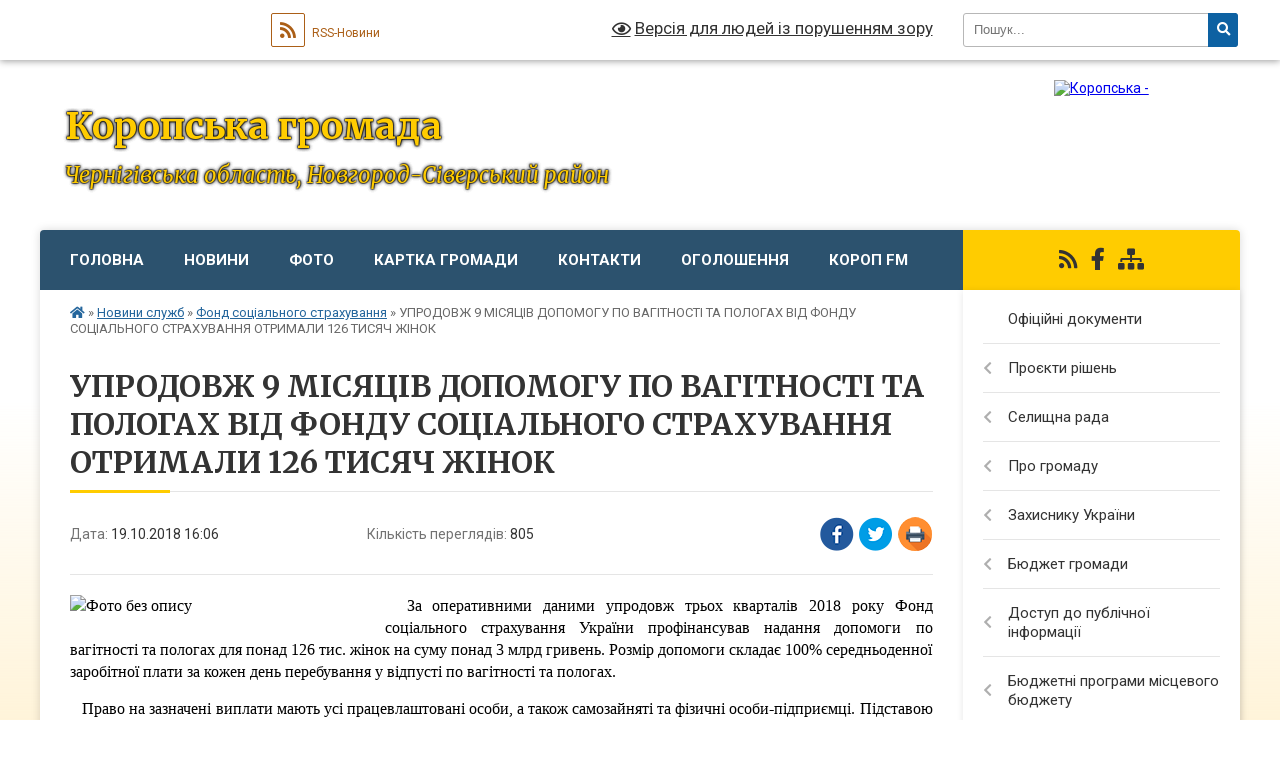

--- FILE ---
content_type: text/html; charset=UTF-8
request_url: https://koropska-gromada.gov.ua/news/1540300233/
body_size: 22389
content:
<!DOCTYPE html>
<html lang="uk">
<head>
	<!--[if IE]><meta http-equiv="X-UA-Compatible" content="IE=edge"><![endif]-->
	<meta charset="utf-8">
	<meta name="viewport" content="width=device-width, initial-scale=1">
	<!--[if IE]><script>
		document.createElement('header');
		document.createElement('nav');
		document.createElement('main');
		document.createElement('section');
		document.createElement('article');
		document.createElement('aside');
		document.createElement('footer');
		document.createElement('figure');
		document.createElement('figcaption');
	</script><![endif]-->
	<title>УПРОДОВЖ 9 МІСЯЦІВ ДОПОМОГУ ПО ВАГІТНОСТІ ТА ПОЛОГАХ ВІД ФОНДУ СОЦІАЛЬНОГО СТРАХУВАННЯ ОТРИМАЛИ 126 ТИСЯЧ ЖІНОК | Коропська громада</title>
	<meta name="description" content="  За оперативними даними упродовж трьох кварталів 2018 року Фонд соціального страхування України профінансував надання допомоги по вагітності та пологах для понад 126 тис. жінок на суму понад 3 млрд гривень. Розмір допомоги склада">
	<meta name="keywords" content="УПРОДОВЖ, 9, МІСЯЦІВ, ДОПОМОГУ, ПО, ВАГІТНОСТІ, ТА, ПОЛОГАХ, ВІД, ФОНДУ, СОЦІАЛЬНОГО, СТРАХУВАННЯ, ОТРИМАЛИ, 126, ТИСЯЧ, ЖІНОК, |, Коропська, громада">

	
		<meta property="og:image" content="https://rada.info/upload/users_files/04412426/65c791018d7a42e5e49fba46dc431f62.jpeg">
	<meta property="og:image:width" content="630">
	<meta property="og:image:height" content="420">
			<meta property="og:title" content="УПРОДОВЖ 9 МІСЯЦІВ ДОПОМОГУ ПО ВАГІТНОСТІ ТА ПОЛОГАХ ВІД ФОНДУ СОЦІАЛЬНОГО СТРАХУВАННЯ ОТРИМАЛИ 126 ТИСЯЧ ЖІНОК">
			<meta property="og:description" content="&amp;nbsp; За оперативними даними упродовж трьох кварталів 2018 року Фонд соціального страхування України профінансував надання допомоги по вагітності та пологах для понад 126&amp;nbsp;тис. жінок на суму понад 3 млрд гривень. Розмір допомоги складає 100% середньоденної заробітної плати за кожен день перебування у відпусті по вагітності та пологах.">
			<meta property="og:type" content="article">
	<meta property="og:url" content="https://koropska-gromada.gov.ua/news/1540300233/">
		
		<link rel="apple-touch-icon" sizes="57x57" href="https://gromada.org.ua/apple-icon-57x57.png">
	<link rel="apple-touch-icon" sizes="60x60" href="https://gromada.org.ua/apple-icon-60x60.png">
	<link rel="apple-touch-icon" sizes="72x72" href="https://gromada.org.ua/apple-icon-72x72.png">
	<link rel="apple-touch-icon" sizes="76x76" href="https://gromada.org.ua/apple-icon-76x76.png">
	<link rel="apple-touch-icon" sizes="114x114" href="https://gromada.org.ua/apple-icon-114x114.png">
	<link rel="apple-touch-icon" sizes="120x120" href="https://gromada.org.ua/apple-icon-120x120.png">
	<link rel="apple-touch-icon" sizes="144x144" href="https://gromada.org.ua/apple-icon-144x144.png">
	<link rel="apple-touch-icon" sizes="152x152" href="https://gromada.org.ua/apple-icon-152x152.png">
	<link rel="apple-touch-icon" sizes="180x180" href="https://gromada.org.ua/apple-icon-180x180.png">
	<link rel="icon" type="image/png" sizes="192x192"  href="https://gromada.org.ua/android-icon-192x192.png">
	<link rel="icon" type="image/png" sizes="32x32" href="https://gromada.org.ua/favicon-32x32.png">
	<link rel="icon" type="image/png" sizes="96x96" href="https://gromada.org.ua/favicon-96x96.png">
	<link rel="icon" type="image/png" sizes="16x16" href="https://gromada.org.ua/favicon-16x16.png">
	<link rel="manifest" href="https://gromada.org.ua/manifest.json">
	<meta name="msapplication-TileColor" content="#ffffff">
	<meta name="msapplication-TileImage" content="https://gromada.org.ua/ms-icon-144x144.png">
	<meta name="theme-color" content="#ffffff">
	
	
		<meta name="robots" content="">
	
	<link rel="preconnect" href="https://fonts.googleapis.com">
	<link rel="preconnect" href="https://fonts.gstatic.com" crossorigin>
	<link href="https://fonts.googleapis.com/css?family=Merriweather:400i,700|Roboto:400,400i,700,700i&amp;subset=cyrillic-ext" rel="stylesheet">

    <link rel="preload" href="https://cdnjs.cloudflare.com/ajax/libs/font-awesome/5.9.0/css/all.min.css" as="style">
	<link rel="stylesheet" href="https://cdnjs.cloudflare.com/ajax/libs/font-awesome/5.9.0/css/all.min.css" integrity="sha512-q3eWabyZPc1XTCmF+8/LuE1ozpg5xxn7iO89yfSOd5/oKvyqLngoNGsx8jq92Y8eXJ/IRxQbEC+FGSYxtk2oiw==" crossorigin="anonymous" referrerpolicy="no-referrer" />
	
    <link rel="preload" href="//gromada.org.ua/themes/nature/css/styles_vip.css?v=3.31" as="style">
	<link rel="stylesheet" href="//gromada.org.ua/themes/nature/css/styles_vip.css?v=3.31">
	<link rel="stylesheet" href="//gromada.org.ua/themes/nature/css/6023/theme_vip.css?v=1768971526">
	
		<!--[if lt IE 9]>
	<script src="https://oss.maxcdn.com/html5shiv/3.7.2/html5shiv.min.js"></script>
	<script src="https://oss.maxcdn.com/respond/1.4.2/respond.min.js"></script>
	<![endif]-->
	<!--[if gte IE 9]>
	<style type="text/css">
		.gradient { filter: none; }
	</style>
	<![endif]-->

</head>
<body class=" right">

	<a href="#top_menu" class="skip-link link" aria-label="Перейти до головного меню (Alt+1)" accesskey="1">Перейти до головного меню (Alt+1)</a>
	<a href="#left_menu" class="skip-link link" aria-label="Перейти до бічного меню (Alt+2)" accesskey="2">Перейти до бічного меню (Alt+2)</a>
    <a href="#main_content" class="skip-link link" aria-label="Перейти до головного вмісту (Alt+3)" accesskey="3">Перейти до текстового вмісту (Alt+3)</a>



		<div id="all_screen">

						<section class="search_menu">
				<div class="wrap">
					<div class="row">
						<div class="grid-25 fl">
							<form action="https://koropska-gromada.gov.ua/search/" class="search">
								<input type="text" name="q" value="" placeholder="Пошук..." aria-label="Введіть пошукову фразу" required>
								<button type="submit" name="search" value="y" aria-label="Натисніть для здійснення пошуку"><i class="fa fa-search"></i></button>
							</form>
							<a id="alt_version_eye" href="#" title="Версія для людей із порушенням зору" onclick="return set_special('738381678bc91203f987bcbfa47ede8eeed84276');"><i class="far fa-eye"></i></a>
						</div>
						<div class="grid-75">
							<div class="row">
								<div class="grid-25" style="padding-top: 13px;">
									<div id="google_translate_element"></div>
								</div>
								<div class="grid-25" style="padding-top: 13px;">
									<a href="https://gromada.org.ua/rss/6023/" class="rss" title="RSS-стрічка"><span><i class="fa fa-rss"></i></span> RSS-Новини</a>
								</div>
								<div class="grid-50 alt_version_block">

									<div class="alt_version">
										<a href="#" class="set_special_version" onclick="return set_special('738381678bc91203f987bcbfa47ede8eeed84276');"><i class="far fa-eye"></i> Версія для людей із порушенням зору</a>
									</div>

								</div>
								<div class="clearfix"></div>
							</div>
						</div>
						<div class="clearfix"></div>
					</div>
				</div>
			</section>
			
			<header>
				<div class="wrap">
					<div class="row">

						<div class="grid-25 logo fl">
							<a href="https://koropska-gromada.gov.ua/" id="logo">
								<img src="https://rada.info/upload/users_files/04412426/gerb/Gerb02.png" alt="Коропська - ">
							</a>
						</div>
						<div class="grid-75 title fr">
							<div class="slogan_1">Коропська громада</div>
							<div class="slogan_2">Чернігівська область, Новгород-Сіверський район</div>
						</div>
						<div class="clearfix"></div>

					</div>
				</div>
			</header>

			<div class="wrap">
				<section class="middle_block">

					<div class="row">
						<div class="grid-75 fr">
							<nav class="main_menu" id="top_menu">
								<ul>
																		<li class="">
										<a href="https://koropska-gromada.gov.ua/main/">Головна</a>
																													</li>
																		<li class=" has-sub">
										<a href="https://koropska-gromada.gov.ua/news/">Новини</a>
																				<button onclick="return show_next_level(this);" aria-label="Показати підменю"></button>
																														<ul>
																						<li class="has-sub">
												<a href="https://koropska-gromada.gov.ua/kultura-12-01-58-02-07-2021/">КУЛЬТУРА</a>
																								<button onclick="return show_next_level(this);" aria-label="Показати підменю"></button>
																																				<ul>
																										<li>
														<a href="https://koropska-gromada.gov.ua/publichna-biblioteka-09-57-41-08-04-2021/">ПУБЛІЧНА БІБЛІОТЕКА</a>
													</li>
																																						</ul>
																							</li>
																						<li>
												<a href="https://koropska-gromada.gov.ua/sport-15-10-43-23-10-2018/">СПОРТ</a>
																																			</li>
																						<li>
												<a href="https://koropska-gromada.gov.ua/osvita-15-12-40-23-10-2018/">ОСВІТА</a>
																																			</li>
																						<li>
												<a href="https://koropska-gromada.gov.ua/teritorialnij-centr-15-12-58-23-10-2018/">Територіальний центр соціального обслуговування (надання соціальних послуг)</a>
																																			</li>
																						<li>
												<a href="https://koropska-gromada.gov.ua/finansovij-viddil-09-31-33-11-10-2021/">ФІНАНСОВИЙ  ВІДДІЛ</a>
																																			</li>
																						<li>
												<a href="https://koropska-gromada.gov.ua/gid-z-derzhavnih-poslug-17-55-28-11-10-2021/">Гід з державних послуг</a>
																																			</li>
																																</ul>
																			</li>
																		<li class="">
										<a href="https://koropska-gromada.gov.ua/photo/">Фото</a>
																													</li>
																		<li class="">
										<a href="https://koropska-gromada.gov.ua/structure/">Картка громади</a>
																													</li>
																		<li class="">
										<a href="https://koropska-gromada.gov.ua/feedback/">Контакти</a>
																													</li>
																		<li class=" has-sub">
										<a href="https://koropska-gromada.gov.ua/more_news/">Оголошення</a>
																				<button onclick="return show_next_level(this);" aria-label="Показати підменю"></button>
																														<ul>
																						<li>
												<a href="https://koropska-gromada.gov.ua/anonsi-14-27-19-14-07-2021/">Анонси</a>
																																			</li>
																						<li>
												<a href="https://koropska-gromada.gov.ua/vidkljuchennya-elektroenergii-15-45-35-09-07-2021/">Відключення електроенергії</a>
																																			</li>
																																</ul>
																			</li>
																		<li class="">
										<a href="https://koropska-gromada.gov.ua/korop-fm-08-22-53-19-05-2017/">Короп FM</a>
																													</li>
																										</ul>

								<button class="menu-button" id="open-button" tabindex="-1"><i class="fas fa-bars"></i> Меню сайту</button>

							</nav>
							<div class="clearfix"></div>

														<section class="bread_crumbs">
								<div xmlns:v="http://rdf.data-vocabulary.org/#"><a href="https://koropska-gromada.gov.ua/" title="Головна сторінка"><i class="fas fa-home"></i></a> &raquo; <a href="https://koropska-gromada.gov.ua/informaciya-sluzhb-15-10-47-18-07-2019/">Новини служб</a> &raquo; <a href="https://koropska-gromada.gov.ua/fond-socialnogo-strahuvannya-informue-14-51-10-23-10-2018/" aria-current="page">Фонд соціального страхування</a>  &raquo; <span>УПРОДОВЖ 9 МІСЯЦІВ ДОПОМОГУ ПО ВАГІТНОСТІ ТА ПОЛОГАХ ВІД ФОНДУ СОЦІАЛЬНОГО СТРАХУВАННЯ ОТРИМАЛИ 126 ТИСЯЧ ЖІНОК</span></div>
							</section>
							
							<main id="main_content">

																											<h1>УПРОДОВЖ 9 МІСЯЦІВ ДОПОМОГУ ПО ВАГІТНОСТІ ТА ПОЛОГАХ ВІД ФОНДУ СОЦІАЛЬНОГО СТРАХУВАННЯ ОТРИМАЛИ 126 ТИСЯЧ ЖІНОК</h1>


<div class="row">
	<div class="grid-30 one_news_date">
		Дата: <span>19.10.2018 16:06</span>
	</div>
	<div class="grid-30 one_news_count">
		Кількість переглядів: <span>805</span>
	</div>
		<div class="grid-30 one_news_socials">
		<button class="social_share" data-type="fb" aria-label="Поширити у Фейсбук"><img src="//gromada.org.ua/themes/nature/img/share/fb.png" alt="Іконака Фейсбук"></button>
		<button class="social_share" data-type="tw" aria-label="Поширити у Твітер"><img src="//gromada.org.ua/themes/nature/img/share/tw.png" alt="Іконка Твітер"></button>
		<button class="print_btn" onclick="window.print();" aria-label="Надрукувати"><img src="//gromada.org.ua/themes/nature/img/share/print.png" alt="Іконка принтеру"></button>
	</div>
		<div class="clearfix"></div>
</div>

<hr>

<p style="text-align: justify;"><span style="color:#000000;"><span style="font-size:16px;"><span style="font-family:Times New Roman,Times,serif;"><img alt="Фото без опису"  alt="" src="https://rada.info/upload/users_files/04412426/65c791018d7a42e5e49fba46dc431f62.jpeg" style="width: 300px; height: 200px; float: left;" />&nbsp; За оперативними даними упродовж трьох кварталів 2018 року Фонд соціального страхування України профінансував надання допомоги по вагітності та пологах для понад 126&nbsp;тис. жінок на суму понад 3 млрд гривень. Розмір допомоги складає 100% середньоденної заробітної плати за кожен день перебування у відпусті по вагітності та пологах.</span></span></span></p>

<p style="text-align: justify;"><span style="color:#000000;"><span style="font-size:16px;"><span style="font-family:Times New Roman,Times,serif;">&nbsp; &nbsp;Право на зазначені виплати мають усі працевлаштовані особи, а також самозайняті та фізичні особи-підприємці. Підставою для призначення допомоги по вагітності та пологах є листок непрацездатності, що видається лікувально-профілактичним закладом, у якому застрахована особа перебуває на обліку.</span></span></span></p>

<p style="text-align: justify;"><span style="color:#000000;"><span style="font-size:16px;"><span style="font-family:Times New Roman,Times,serif;">&nbsp; Для отримання допомоги по вагітності та пологах листок непрацездатності передається роботодавцю та розглядається комісією із соціального страхування (уповноваженим) підприємства не пізніше десяти днів з дня його надходження. На підставі протоколу засідання комісії із соціального страхування або рішення уповноваженого здійснюється розрахунок суми допомоги та заповнюється заява-розрахунок, яка передається до Фонду для проведення виплат.</span></span></span></p>

<p style="text-align: justify;"><span style="color:#000000;"><span style="font-size:16px;"><span style="font-family:Times New Roman,Times,serif;">&nbsp; Зазначений вид матеріального забезпечення виплачується застрахованій особі у найближчий після дня призначення допомоги строк, встановлений для виплати заробітної плати.</span></span></span></p>

<p style="text-align: justify;"><span style="color:#000000;"><span style="font-size:16px;"><span style="font-family:Times New Roman,Times,serif;">&nbsp; &nbsp;Нагадаємо, листок непрацездатності у зв&rsquo;язку із вагітністю та пологами видається з 30 тижня вагітності та складає 126 календарних днів. Жінкам, віднесених до 1&ndash;3 категорій осіб, які постраждали внаслідок Чорнобильської катастрофи, листок непрацездатності видається з 27 тижня вагітності тривалістю 180 календарних днів. У разі передчасних або багатоплідних пологів, виникнення ускладнень під час пологів або в післяпологовому періоді додатково до основного видається листок непрацездатності строком 14 календарних днів. Фонд соціального страхування України здійснює фінансування за увесь період відпустки по вагітності та пологах.</span></span></span></p>

<p style="text-align: justify;"><span style="color:#000000;"><span style="font-size:16px;"><span style="font-family:Times New Roman,Times,serif;">&nbsp; &nbsp;Зазначимо, допомога по вагітності та пологах, що надається за рахунок коштів Фонду соціального страхування України, не може бути меншою за розраховану з мінімальної заробітної плати. Якщо середній дохід застрахованої особи менший за мінімальну зарплату, встановлену на час настання страхового випадку, допомога розраховується, виходячи з мінімальної заробітної плати.</span></span></span></p>

<p style="text-align: right;"><span style="font-size:14px;"><span style="font-family:Times New Roman,Times,serif;"><span style="color:#000000;"><strong>Прес-служба виконавчої дирекції&nbsp;<br />
Фонду соціального страхування України</strong></span></span></span></p>
<div class="clearfix"></div>

<hr>



<p><a href="https://koropska-gromada.gov.ua/fond-socialnogo-strahuvannya-informue-14-51-10-23-10-2018/" class="btn btn-grey">&laquo; повернутися</a></p>																	
							</main>
						</div>
						<div class="grid-25 fl">

							<div class="project_name">
								<a href="https://gromada.org.ua/rss/6023/" rel="nofollow" target="_blank" title="RSS-стрічка новин сайту"><i class="fas fa-rss"></i></a>
																																<a href="https://www.facebook.com/koropselrada/" rel="nofollow" target="_blank" title="Приєднуйтесь до нас у Facebook"><i class="fab fa-facebook-f"></i></a>																								<a href="https://koropska-gromada.gov.ua/sitemap/" title="Мапа сайту"><i class="fas fa-sitemap"></i></a>
							</div>
							<aside class="left_sidebar">
				
								
																<nav class="sidebar_menu" id="left_menu">
									<ul>
																				<li class="">
											<a href="https://koropska-gromada.gov.ua/docs/">Офіційні документи</a>
																																</li>
																				<li class=" has-sub">
											<a href="https://koropska-gromada.gov.ua/proekti-rishen-15-16-52-24-05-2017/">Проєкти рішень</a>
																						<button onclick="return show_next_level(this);" aria-label="Показати підменю"></button>
																																	<i class="fa fa-chevron-right"></i>
											<ul>
																								<li class=" has-sub">
													<a href="https://koropska-gromada.gov.ua/sesii-14-45-52-22-09-2017/">Сесій</a>
																										<button onclick="return show_next_level(this);" aria-label="Показати підменю"></button>
																																							<i class="fa fa-chevron-right"></i>
													<ul>
																												<li><a href="https://koropska-gromada.gov.ua/8-sklikannya-14-51-39-11-12-2020/">8 скликання</a></li>
																												<li><a href="https://koropska-gromada.gov.ua/7-sklikannya-12-37-54-01-12-2020/">7 скликання</a></li>
																																									</ul>
																									</li>
																								<li class=" has-sub">
													<a href="https://koropska-gromada.gov.ua/vikonkom-14-46-09-22-09-2017/">Виконавчого комітету</a>
																										<button onclick="return show_next_level(this);" aria-label="Показати підменю"></button>
																																							<i class="fa fa-chevron-right"></i>
													<ul>
																												<li><a href="https://koropska-gromada.gov.ua/2026-rik-14-51-50-08-01-2026/">2026 рік</a></li>
																												<li><a href="https://koropska-gromada.gov.ua/2025-rik-10-06-40-13-01-2025/">2025 рік</a></li>
																												<li><a href="https://koropska-gromada.gov.ua/2024-rik-13-35-12-03-01-2024/">2024 рік</a></li>
																												<li><a href="https://koropska-gromada.gov.ua/2023-rik-12-51-35-27-01-2023/">2023 рік</a></li>
																												<li><a href="https://koropska-gromada.gov.ua/2022-rik-16-41-46-31-01-2022/">2022 рік</a></li>
																												<li><a href="https://koropska-gromada.gov.ua/2021-rik-08-20-58-04-01-2021/">2021 рік</a></li>
																												<li><a href="https://koropska-gromada.gov.ua/2020-rik-12-35-12-01-12-2020/">2020 рік</a></li>
																												<li><a href="https://koropska-gromada.gov.ua/2019-rik-15-13-54-02-01-2020/">2019 рік</a></li>
																												<li><a href="https://koropska-gromada.gov.ua/2018-rik-09-05-47-02-01-2019/">2018 рік</a></li>
																												<li><a href="https://koropska-gromada.gov.ua/2017-rik-08-37-20-30-10-2018/">2017 рік</a></li>
																																									</ul>
																									</li>
																								<li class="">
													<a href="https://koropska-gromada.gov.ua/sesiya-30092024r-16-07-24-19-09-2024/">Сесія 20.01.2026 р.</a>
																																						</li>
																								<li class="">
													<a href="https://koropska-gromada.gov.ua/vikonkom-24092025-08-54-01-24-09-2025/">Виконком ХХ ХХ 2026</a>
																																						</li>
																																			</ul>
																					</li>
																				<li class=" has-sub">
											<a href="https://koropska-gromada.gov.ua/selischna-rada-21-28-03-21-02-2024/">Селищна рада</a>
																						<button onclick="return show_next_level(this);" aria-label="Показати підменю"></button>
																																	<i class="fa fa-chevron-right"></i>
											<ul>
																								<li class="">
													<a href="https://koropska-gromada.gov.ua/zavdannya-funkcii-ta-povanovazhennya-16-14-48-12-01-2023/">Завдання, функції та повноваження</a>
																																						</li>
																								<li class=" has-sub">
													<a href="https://koropska-gromada.gov.ua/kerivnictvo-14-47-38-05-01-2018/">Керівництво</a>
																										<button onclick="return show_next_level(this);" aria-label="Показати підменю"></button>
																																							<i class="fa fa-chevron-right"></i>
													<ul>
																												<li><a href="https://koropska-gromada.gov.ua/golova-gromadi-18-27-00-07-02-2017/">Голова громади</a></li>
																												<li><a href="https://koropska-gromada.gov.ua/sekretar-14-58-49-05-01-2018/">Секретар</a></li>
																												<li><a href="https://koropska-gromada.gov.ua/zastupniki-15-06-02-05-01-2018/">Заступник</a></li>
																												<li><a href="https://koropska-gromada.gov.ua/starosti-1522755296/">Старости</a></li>
																																									</ul>
																									</li>
																								<li class="">
													<a href="https://koropska-gromada.gov.ua/deputatskij-korpus-1526376096/">Депутатський корпус</a>
																																						</li>
																								<li class="">
													<a href="https://koropska-gromada.gov.ua/vikonavchij-komitet-1526378051/">Виконавчий комітет</a>
																																						</li>
																								<li class="">
													<a href="https://koropska-gromada.gov.ua/struktura-aparatu-selischnoi-radi-18-23-01-08-01-2019/">Апарат селищної ради</a>
																																						</li>
																								<li class=" has-sub">
													<a href="https://koropska-gromada.gov.ua/postijni-komisii-selischnoi-radi-08-54-34-22-02-2024/">Постійні комісії селищної ради</a>
																										<button onclick="return show_next_level(this);" aria-label="Показати підменю"></button>
																																							<i class="fa fa-chevron-right"></i>
													<ul>
																												<li><a href="https://koropska-gromada.gov.ua/8-sklikannya-08-55-57-22-02-2024/">8 скликання</a></li>
																												<li><a href="https://koropska-gromada.gov.ua/7-sklikannya-08-56-24-22-02-2024/">7 скликання</a></li>
																																									</ul>
																									</li>
																								<li class=" has-sub">
													<a href="https://koropska-gromada.gov.ua/struktura-vikonavchih-organiv-selischnoi-radi-18-24-07-08-01-2019/">Виконавчі органи селищної ради</a>
																										<button onclick="return show_next_level(this);" aria-label="Показати підменю"></button>
																																							<i class="fa fa-chevron-right"></i>
													<ul>
																												<li><a href="https://koropska-gromada.gov.ua/finansovij-viddil-08-50-03-20-12-2021/">Фінансовий відділ</a></li>
																												<li><a href="https://koropska-gromada.gov.ua/viddil-socialnogo-zahistu-naselennya-12-33-48-04-01-2022/">Відділ соціального захисту населення</a></li>
																												<li><a href="https://koropska-gromada.gov.ua/viddil-kulturi-i-turizmu-16-02-28-05-01-2022/">Відділ культури і туризму</a></li>
																												<li><a href="https://koropska-gromada.gov.ua/viddil-osviti-12-01-09-25-01-2022/">Відділ освіти</a></li>
																																									</ul>
																									</li>
																								<li class="">
													<a href="https://koropska-gromada.gov.ua/plani-roboti-10-49-10-12-03-2021/">Плани роботи</a>
																																						</li>
																								<li class="">
													<a href="https://koropska-gromada.gov.ua/pravila-vnutrishnogo-trudovogo-rozporyadku-15-55-37-09-11-2020/">Правила внутрішнього трудового розпорядку</a>
																																						</li>
																								<li class=" has-sub">
													<a href="https://koropska-gromada.gov.ua/atestaciya-posadovih-osib-17-04-29-22-03-2021/">Атестація посадових осіб</a>
																										<button onclick="return show_next_level(this);" aria-label="Показати підменю"></button>
																																							<i class="fa fa-chevron-right"></i>
													<ul>
																												<li><a href="https://koropska-gromada.gov.ua/polozhennya-pro-provedennya-atestacii-posadovih-osib-17-06-07-22-03-2021/">Положення про проведення атестації посадових осіб</a></li>
																												<li><a href="https://koropska-gromada.gov.ua/schorichna-ocinka-15-33-18-27-05-2021/">Щорічна оцінка</a></li>
																																									</ul>
																									</li>
																								<li class=" has-sub">
													<a href="https://koropska-gromada.gov.ua/konkurs-na-zamischennya-vakantnih-posad-16-50-40-12-11-2020/">Конкурс на заміщення вакантних посад</a>
																										<button onclick="return show_next_level(this);" aria-label="Показати підменю"></button>
																																							<i class="fa fa-chevron-right"></i>
													<ul>
																												<li><a href="https://koropska-gromada.gov.ua/poryadok-provedennya-konkursu-14-21-32-15-03-2021/">Порядок проведення конкурсу</a></li>
																												<li><a href="https://koropska-gromada.gov.ua/vakansii-14-43-16-15-03-2021/">Вакансії</a></li>
																																									</ul>
																									</li>
																								<li class=" has-sub">
													<a href="https://koropska-gromada.gov.ua/kadrovij-rezerv-17-11-35-22-03-2021/">Кадровий резерв</a>
																										<button onclick="return show_next_level(this);" aria-label="Показати підменю"></button>
																																							<i class="fa fa-chevron-right"></i>
													<ul>
																												<li><a href="https://koropska-gromada.gov.ua/rozporyadzhennya-pro-zatverdzhennya-kadrovogo-rezervu-17-12-18-22-03-2021/">Розпорядження про затвердження кадрового резерву</a></li>
																												<li><a href="https://koropska-gromada.gov.ua/poryadok-formuvannya-kadrovogo-rezervu-14-40-36-27-05-2021/">Порядок формування кадрового резерву</a></li>
																																									</ul>
																									</li>
																								<li class=" has-sub">
													<a href="https://koropska-gromada.gov.ua/ochischennya-vladi-16-46-03-14-03-2017/">Очищення влади</a>
																										<button onclick="return show_next_level(this);" aria-label="Показати підменю"></button>
																																							<i class="fa fa-chevron-right"></i>
													<ul>
																												<li><a href="https://koropska-gromada.gov.ua/vikonavchij-aparat-16-46-53-14-03-2017/">Виконавчий апарат</a></li>
																												<li><a href="https://koropska-gromada.gov.ua/finansove-upravlinnya-16-47-19-14-03-2017/">Фінансове управління</a></li>
																												<li><a href="https://koropska-gromada.gov.ua/viddil-osviti-16-47-42-14-03-2017/">Відділ освіти</a></li>
																												<li><a href="https://koropska-gromada.gov.ua/viddil-kulturi-i-turizmu-16-50-25-14-03-2017/">Відділ культури і туризму</a></li>
																												<li><a href="https://koropska-gromada.gov.ua/viddil-socialnogo-zahistu-naselennya-14-41-43-30-10-2017/">Відділ соціального захисту населення</a></li>
																																									</ul>
																									</li>
																								<li class="">
													<a href="https://koropska-gromada.gov.ua/robota-komisij-z-rozglyadu-pitan-schodo-nadannya-kompensacii-16-58-41-10-12-2025/">Робота комісій з розгляду питань щодо надання компенсації</a>
																																						</li>
																																			</ul>
																					</li>
																				<li class=" has-sub">
											<a href="https://koropska-gromada.gov.ua/pro-gromadu-11-32-46-13-11-2023/">Про громаду</a>
																						<button onclick="return show_next_level(this);" aria-label="Показати підменю"></button>
																																	<i class="fa fa-chevron-right"></i>
											<ul>
																								<li class="">
													<a href="https://koropska-gromada.gov.ua/istorichna-dovidka-18-39-07-07-02-2017/">Історична довідка</a>
																																						</li>
																								<li class=" has-sub">
													<a href="https://koropska-gromada.gov.ua/miscevij-ekonomichnij-rozvitok-09-32-07-18-08-2021/">Місцевий економічний розвиток</a>
																										<button onclick="return show_next_level(this);" aria-label="Показати підменю"></button>
																																							<i class="fa fa-chevron-right"></i>
													<ul>
																												<li><a href="https://koropska-gromada.gov.ua/ekonomichnij-profil-09-38-07-18-08-2021/">Економічний профіль</a></li>
																												<li><a href="https://koropska-gromada.gov.ua/robocha-grupa-09-50-46-18-08-2021/">Робоча група</a></li>
																												<li><a href="https://koropska-gromada.gov.ua/protokoli-zasidan-robochoi-grupi-09-55-47-18-08-2021/">Протоколи засідань робочої групи</a></li>
																												<li><a href="https://koropska-gromada.gov.ua/programa-miscevogo-ekonomichnogo-rozvitku-10-03-43-18-08-2021/">Програма місцевого економічного розвитку</a></li>
																																									</ul>
																									</li>
																								<li class=" has-sub">
													<a href="https://koropska-gromada.gov.ua/socialnoekonomichnij-rozvitok-08-23-13-04-08-2017/">Соціально-економічний розвиток</a>
																										<button onclick="return show_next_level(this);" aria-label="Показати підменю"></button>
																																							<i class="fa fa-chevron-right"></i>
													<ul>
																												<li><a href="https://koropska-gromada.gov.ua/pasport-gromadi-18-29-57-23-10-2019/">Паспорт громади</a></li>
																												<li><a href="https://koropska-gromada.gov.ua/plan-socialnoekonomichnogo-rozvitku-08-49-19-04-08-2017/">План соціально-економічного розвитку</a></li>
																												<li><a href="https://koropska-gromada.gov.ua/investicijna-diyalnist-08-51-21-04-08-2017/">Інвестиційна діяльність</a></li>
																												<li><a href="https://koropska-gromada.gov.ua/upravlinnya-publichnimi-investiciyami-09-50-42-03-11-2025/">Управління публічними інвестиціями</a></li>
																																									</ul>
																									</li>
																								<li class="">
													<a href="https://koropska-gromada.gov.ua/strategiya-stalogo-rozvitku-koropskoi-tg-20212029-roki-11-03-04-14-01-2022/">Стратегія розвитку Коропської селищної територіальної громади</a>
																																						</li>
																								<li class="">
													<a href="https://koropska-gromada.gov.ua/programa-kompleksnogo-vidnovlennya-teritorii-koropskoi-selischnoi-teritorialnoi-gromadi-novgorodsiverskogo-rajonu-chernigivskoi-oblasti-17-06-26-03-06-2025/">Програма комплексного відновлення</a>
																																						</li>
																								<li class="">
													<a href="https://koropska-gromada.gov.ua/ekskursiya-viznachnimi-miscyami-koropa-15-59-10-24-09-2019/">Визначні місця</a>
																																						</li>
																								<li class="">
													<a href="https://koropska-gromada.gov.ua/molodizhna-rada-10-40-43-01-09-2020/">Молодіжна рада</a>
																																						</li>
																								<li class="">
													<a href="https://koropska-gromada.gov.ua/zvannya-pochesnij-gromadyanin-selischa-korop-15-06-36-27-02-2017/">Звання «Почесний громадянин селища Короп»</a>
																																						</li>
																								<li class="">
													<a href="https://koropska-gromada.gov.ua/miscevi-virobniki-ta-nadavachi-poslug-15-06-35-25-01-2024/">Місцеві виробники та надавачі послуг</a>
																																						</li>
																								<li class=" has-sub">
													<a href="https://koropska-gromada.gov.ua/mistobudivna-dokumentaciya-1524747668/">Містобудівна документація</a>
																										<button onclick="return show_next_level(this);" aria-label="Показати підменю"></button>
																																							<i class="fa fa-chevron-right"></i>
													<ul>
																												<li><a href="https://koropska-gromada.gov.ua/detalni-plani-teritorii-1524747707/">Детальні плани території</a></li>
																																									</ul>
																									</li>
																								<li class="">
													<a href="https://koropska-gromada.gov.ua/pravila-blagoustroju-09-04-26-19-04-2021/">Правила благоустрою</a>
																																						</li>
																								<li class="">
													<a href="https://koropska-gromada.gov.ua/perejmenuvannya-vulic-09-17-41-24-01-2023/">Перейменування вулиць</a>
																																						</li>
																																			</ul>
																					</li>
																				<li class=" has-sub">
											<a href="https://koropska-gromada.gov.ua/zahisniku-ukraini-15-33-30-25-02-2021/">Захиснику України</a>
																						<button onclick="return show_next_level(this);" aria-label="Показати підменю"></button>
																																	<i class="fa fa-chevron-right"></i>
											<ul>
																								<li class="">
													<a href="https://koropska-gromada.gov.ua/dorozhnya-karta-veteranivveteranok-ta-chleniv-ih-simej-09-04-51-25-09-2025/">Дорожня карта ветеранів/ветеранок та членів їх сімей</a>
																																						</li>
																																			</ul>
																					</li>
																				<li class=" has-sub">
											<a href="https://koropska-gromada.gov.ua/bjudzhet-gromadi-08-50-54-04-08-2017/">Бюджет громади</a>
																						<button onclick="return show_next_level(this);" aria-label="Показати підменю"></button>
																																	<i class="fa fa-chevron-right"></i>
											<ul>
																								<li class=" has-sub">
													<a href="https://koropska-gromada.gov.ua/2026-17-05-58-28-11-2025/">2026</a>
																										<button onclick="return show_next_level(this);" aria-label="Показати підменю"></button>
																																							<i class="fa fa-chevron-right"></i>
													<ul>
																												<li><a href="https://koropska-gromada.gov.ua/proekti-rishen-17-09-43-28-11-2025/">Проєкти рішень</a></li>
																																									</ul>
																									</li>
																								<li class=" has-sub">
													<a href="https://koropska-gromada.gov.ua/2025-15-34-29-09-12-2024/">2025</a>
																										<button onclick="return show_next_level(this);" aria-label="Показати підменю"></button>
																																							<i class="fa fa-chevron-right"></i>
													<ul>
																												<li><a href="https://koropska-gromada.gov.ua/proekti-rishen-12-44-54-14-01-2025/">Проєкти рішень</a></li>
																																									</ul>
																									</li>
																								<li class="">
													<a href="https://koropska-gromada.gov.ua/2024-15-48-23-28-11-2023/">2024</a>
																																						</li>
																								<li class="">
													<a href="https://koropska-gromada.gov.ua/2023-09-11-33-28-11-2022/">2023</a>
																																						</li>
																								<li class="">
													<a href="https://koropska-gromada.gov.ua/2022-14-21-41-24-12-2021/">2022</a>
																																						</li>
																								<li class="">
													<a href="https://koropska-gromada.gov.ua/2021-16-46-40-02-12-2020/">2021</a>
																																						</li>
																								<li class="">
													<a href="https://koropska-gromada.gov.ua/2020-16-28-00-18-12-2019/">2020</a>
																																						</li>
																								<li class="">
													<a href="https://koropska-gromada.gov.ua/2019-15-29-07-31-10-2019/">2019</a>
																																						</li>
																								<li class="">
													<a href="https://koropska-gromada.gov.ua/2018-15-28-44-31-10-2019/">2018</a>
																																						</li>
																								<li class="">
													<a href="https://koropska-gromada.gov.ua/2017-15-33-08-31-10-2019/">2017</a>
																																						</li>
																								<li class="">
													<a href="https://koropska-gromada.gov.ua/arhiv-15-29-39-31-10-2019/">Архів</a>
																																						</li>
																								<li class="">
													<a href="https://koropska-gromada.gov.ua/bjudzhetnij-reglament-09-35-29-16-07-2020/">Бюджетний регламент</a>
																																						</li>
																								<li class=" has-sub">
													<a href="https://koropska-gromada.gov.ua/misceviregionalni-programi-17-25-10-27-07-2021/">Місцеві/регіональні програми</a>
																										<button onclick="return show_next_level(this);" aria-label="Показати підменю"></button>
																																							<i class="fa fa-chevron-right"></i>
													<ul>
																												<li><a href="https://koropska-gromada.gov.ua/2025-15-44-33-03-01-2025/">2025</a></li>
																												<li><a href="https://koropska-gromada.gov.ua/2024-10-44-27-21-05-2024/">2024</a></li>
																												<li><a href="https://koropska-gromada.gov.ua/2023-09-19-41-07-02-2023/">2023</a></li>
																												<li><a href="https://koropska-gromada.gov.ua/2022-10-48-15-03-02-2022/">2022</a></li>
																												<li><a href="https://koropska-gromada.gov.ua/2021-17-25-53-27-07-2021/">2021</a></li>
																																									</ul>
																									</li>
																								<li class="">
													<a href="https://koropska-gromada.gov.ua/rozporyadniki-bjudzhetnih-koshtiv-10-28-47-07-09-2021/">Розпорядники бюджетних коштів</a>
																																						</li>
																								<li class="">
													<a href="https://koropska-gromada.gov.ua/bjudzhet-dlya-gromadyan-2021-12-34-56-14-09-2021/">Бюджет для громадян 2021</a>
																																						</li>
																								<li class="">
													<a href="https://koropska-gromada.gov.ua/bjudzhet-dlya-gromadyan-2024-16-10-50-08-11-2024/">Бюджет для громадян 2024</a>
																																						</li>
																								<li class="">
													<a href="https://koropska-gromada.gov.ua/cilovi-programi-10-53-02-24-07-2019/">Цільові програми</a>
																																						</li>
																								<li class=" has-sub">
													<a href="https://koropska-gromada.gov.ua/dogovori-pro-spivfinansuvannya-18-10-44-07-11-2024/">Договори</a>
																										<button onclick="return show_next_level(this);" aria-label="Показати підменю"></button>
																																							<i class="fa fa-chevron-right"></i>
													<ul>
																												<li><a href="https://koropska-gromada.gov.ua/2024-rik-18-11-01-07-11-2024/">2024 рік</a></li>
																																									</ul>
																									</li>
																																			</ul>
																					</li>
																				<li class=" has-sub">
											<a href="https://koropska-gromada.gov.ua/dostup-do-publichnoi-informacii-16-29-43-19-05-2017/">Доступ до публічної інформації</a>
																						<button onclick="return show_next_level(this);" aria-label="Показати підменю"></button>
																																	<i class="fa fa-chevron-right"></i>
											<ul>
																								<li class=" has-sub">
													<a href="https://koropska-gromada.gov.ua/videozapisi-08-48-12-27-08-2024/">Відеозаписи</a>
																										<button onclick="return show_next_level(this);" aria-label="Показати підменю"></button>
																																							<i class="fa fa-chevron-right"></i>
													<ul>
																												<li><a href="https://koropska-gromada.gov.ua/2024-08-48-26-27-08-2024/">Постійні комісії</a></li>
																												<li><a href="https://koropska-gromada.gov.ua/plenarni-zasidannya-08-50-01-27-08-2024/">Пленарні засідання</a></li>
																																									</ul>
																									</li>
																																			</ul>
																					</li>
																				<li class=" has-sub">
											<a href="https://koropska-gromada.gov.ua/bjudzhetna-programa-miscevogo-rozvitku-18-41-41-14-02-2017/">Бюджетні програми місцевого бюджету</a>
																						<button onclick="return show_next_level(this);" aria-label="Показати підменю"></button>
																																	<i class="fa fa-chevron-right"></i>
											<ul>
																								<li class=" has-sub">
													<a href="https://koropska-gromada.gov.ua/koropska-selischna-rada-18-42-12-14-02-2017/">Коропська селищна рада</a>
																										<button onclick="return show_next_level(this);" aria-label="Показати підменю"></button>
																																							<i class="fa fa-chevron-right"></i>
													<ul>
																												<li><a href="https://koropska-gromada.gov.ua/2026-rik-15-23-01-16-12-2025/">2026 рік</a></li>
																												<li><a href="https://koropska-gromada.gov.ua/2025-rik-14-02-17-09-12-2024/">2025 рік</a></li>
																												<li><a href="https://koropska-gromada.gov.ua/2024-rik-11-17-03-02-11-2023/">2024 рік</a></li>
																												<li><a href="https://koropska-gromada.gov.ua/2023-rik-08-52-53-29-11-2022/">2023 рік</a></li>
																												<li><a href="https://koropska-gromada.gov.ua/2022-r-08-06-53-02-12-2021/">2022 рік</a></li>
																												<li><a href="https://koropska-gromada.gov.ua/2021-rik-17-20-48-18-01-2021/">2021 рік</a></li>
																												<li><a href="https://koropska-gromada.gov.ua/2020-rik-10-12-07-18-01-2021/">2020 рік</a></li>
																												<li><a href="https://koropska-gromada.gov.ua/2019-rik-15-14-38-13-02-2020/">2019 рік</a></li>
																												<li><a href="https://koropska-gromada.gov.ua/2018-rik-09-24-49-08-02-2019/">2018 рік</a></li>
																												<li><a href="https://koropska-gromada.gov.ua/2017-rik-09-24-30-08-02-2019/">2017 рік</a></li>
																																									</ul>
																									</li>
																								<li class=" has-sub">
													<a href="https://koropska-gromada.gov.ua/finansove-upravlinnya-koropskoi-selischnoi-radi-18-43-18-14-02-2017/">Фінансовий відділ Коропської селищної ради</a>
																										<button onclick="return show_next_level(this);" aria-label="Показати підменю"></button>
																																							<i class="fa fa-chevron-right"></i>
													<ul>
																												<li><a href="https://koropska-gromada.gov.ua/2026-15-52-39-08-12-2025/">2026 рік</a></li>
																												<li><a href="https://koropska-gromada.gov.ua/2025-rik-13-47-30-09-12-2024/">2025 рік</a></li>
																												<li><a href="https://koropska-gromada.gov.ua/2024-14-32-46-29-11-2023/">2024 рік</a></li>
																												<li><a href="https://koropska-gromada.gov.ua/2023-rik-16-16-44-28-11-2022/">2023 рік</a></li>
																												<li><a href="https://koropska-gromada.gov.ua/2022-rik-09-55-27-29-11-2021/">2022 рік</a></li>
																												<li><a href="https://koropska-gromada.gov.ua/2021-rik-15-09-58-21-01-2021/">2021 рік</a></li>
																												<li><a href="https://koropska-gromada.gov.ua/2020-rik-17-23-41-18-01-2021/">2020 рік</a></li>
																												<li><a href="https://koropska-gromada.gov.ua/2019-rik-10-54-14-19-02-2020/">2019 рік</a></li>
																												<li><a href="https://koropska-gromada.gov.ua/2018-rik-10-55-45-08-02-2019/">2018 рік</a></li>
																												<li><a href="https://koropska-gromada.gov.ua/2017-rik-10-54-45-08-02-2019/">2017 рік</a></li>
																																									</ul>
																									</li>
																								<li class=" has-sub">
													<a href="https://koropska-gromada.gov.ua/viddil-osviti-koropskoi-selischnoi-radi-18-44-00-14-02-2017/">Відділ освіти Коропської селищної ради</a>
																										<button onclick="return show_next_level(this);" aria-label="Показати підменю"></button>
																																							<i class="fa fa-chevron-right"></i>
													<ul>
																												<li><a href="https://koropska-gromada.gov.ua/2017-rik-10-57-02-08-02-2019/">2017 рік</a></li>
																												<li><a href="https://koropska-gromada.gov.ua/2018-rik-10-57-41-08-02-2019/">2018 рік</a></li>
																																									</ul>
																									</li>
																								<li class=" has-sub">
													<a href="https://koropska-gromada.gov.ua/viddil-kulturi-i-turizmu-koropskoi-selischnoi-radi-15-59-24-17-03-2017/">Відділ культури і туризму Коропської селищної ради</a>
																										<button onclick="return show_next_level(this);" aria-label="Показати підменю"></button>
																																							<i class="fa fa-chevron-right"></i>
													<ul>
																												<li><a href="https://koropska-gromada.gov.ua/2026-rik-10-47-14-11-12-2025/">2026 рік</a></li>
																												<li><a href="https://koropska-gromada.gov.ua/2025-rik-11-09-49-08-11-2024/">2025 рік</a></li>
																												<li><a href="https://koropska-gromada.gov.ua/2024-rik-13-35-03-30-11-2023/">2024 рік</a></li>
																												<li><a href="https://koropska-gromada.gov.ua/2023-rik-12-45-08-29-11-2022/">2023 рік</a></li>
																												<li><a href="https://koropska-gromada.gov.ua/2022-rik-21-22-14-01-12-2021/">2022 рік</a></li>
																												<li><a href="https://koropska-gromada.gov.ua/2021-rik-15-09-41-21-01-2021/">2021 рік</a></li>
																												<li><a href="https://koropska-gromada.gov.ua/2020-rik-17-22-09-18-01-2021/">2020 рік</a></li>
																												<li><a href="https://koropska-gromada.gov.ua/2019-rik-10-25-08-28-01-2020/">2019 рік</a></li>
																												<li><a href="https://koropska-gromada.gov.ua/2018-rik-10-59-23-08-02-2019/">2018 рік</a></li>
																												<li><a href="https://koropska-gromada.gov.ua/2017-rik-10-58-48-08-02-2019/">2017 рік</a></li>
																																									</ul>
																									</li>
																								<li class=" has-sub">
													<a href="https://koropska-gromada.gov.ua/viddil-socialnogo-zahistu-naselennya-koropskoi-selischnoi-radi-15-07-43-30-05-2017/">Відділ соціального захисту населення Коропської селищної ради</a>
																										<button onclick="return show_next_level(this);" aria-label="Показати підменю"></button>
																																							<i class="fa fa-chevron-right"></i>
													<ul>
																												<li><a href="https://koropska-gromada.gov.ua/2026-rik-16-08-45-17-12-2025/">2026 рік</a></li>
																												<li><a href="https://koropska-gromada.gov.ua/2025-rik-12-48-54-10-12-2024/">2025 рік</a></li>
																												<li><a href="https://koropska-gromada.gov.ua/2024-rik-14-22-18-29-11-2023/">2024 рік</a></li>
																												<li><a href="https://koropska-gromada.gov.ua/2023-rik-08-24-31-29-11-2022/">2023 рік</a></li>
																												<li><a href="https://koropska-gromada.gov.ua/2022-rik-14-27-31-02-12-2021/">2022 рік</a></li>
																												<li><a href="https://koropska-gromada.gov.ua/2021-rik-15-09-23-21-01-2021/">2021 рік</a></li>
																												<li><a href="https://koropska-gromada.gov.ua/2020-rik-17-25-03-18-01-2021/">2020 рік</a></li>
																												<li><a href="https://koropska-gromada.gov.ua/2019-rik-16-31-19-22-01-2020/">2019 рік</a></li>
																												<li><a href="https://koropska-gromada.gov.ua/2018-rik-11-01-24-08-02-2019/">2018 рік</a></li>
																												<li><a href="https://koropska-gromada.gov.ua/2017-rik-11-00-49-08-02-2019/">2017 рік</a></li>
																																									</ul>
																									</li>
																																			</ul>
																					</li>
																				<li class=" has-sub">
											<a href="https://koropska-gromada.gov.ua/programa-z-vidnovlennya-ukraini-11-41-02-20-08-2024/">Програма з відновлення України</a>
																						<button onclick="return show_next_level(this);" aria-label="Показати підменю"></button>
																																	<i class="fa fa-chevron-right"></i>
											<ul>
																								<li class="">
													<a href="https://koropska-gromada.gov.ua/proekt-kapitalnij-remont-koropskoi-zosh-iiii-st-im-tg-shevchenka-z-energoefektivnimi-zahodami-ta-stvorennyam-novogo-osvitnogo-prostoru-po-vu-15-35-08-06-08-2025/">Капітальний ремонт Коропської ЗОШ І-ІІІ ст. ім. Т.Г. Шевченка з енергоефективними заходами та створенням нового освітнього простору по вул.Поштова,10 в смт. Короп Чернігівської області</a>
																																						</li>
																								<li class="">
													<a href="https://koropska-gromada.gov.ua/nove-budivnictvo-sverdlovini-v-selischi-korop-novgorodsiverskogo-rajonu-chernigivskoi-oblasti-15-39-27-06-08-2025/">Нове будівництво свердловини в селищі Короп Новгород-Сіверського району Чернігівської області</a>
																																						</li>
																																			</ul>
																					</li>
																				<li class="">
											<a href="https://koropska-gromada.gov.ua/miscevi-podatki-i-zbori-08-40-48-29-07-2022/">Місцеві податки і збори</a>
																																</li>
																				<li class=" has-sub">
											<a href="https://koropska-gromada.gov.ua/gromadskij-bjudzhet-14-05-07-16-01-2019/">Громадський бюджет</a>
																						<button onclick="return show_next_level(this);" aria-label="Показати підменю"></button>
																																	<i class="fa fa-chevron-right"></i>
											<ul>
																								<li class="">
													<a href="https://koropska-gromada.gov.ua/programa-gromadskogo-bjudzhetuvannya-15-37-26-16-01-2019/">Програма громадського бюджетування</a>
																																						</li>
																								<li class="">
													<a href="https://koropska-gromada.gov.ua/polozhennya-pro-gromadskij-bjudlzhet-15-38-25-16-01-2019/">Положення про громадський бюджет</a>
																																						</li>
																								<li class="">
													<a href="https://koropska-gromada.gov.ua/dlya-oformlennya-proektu-14-21-05-28-01-2019/">Для оформлення проекту</a>
																																						</li>
																								<li class=" has-sub">
													<a href="https://koropska-gromada.gov.ua/gromadskij-bjudzhet2021-18-31-57-15-03-2021/">Громадський бюджет-2021</a>
																										<button onclick="return show_next_level(this);" aria-label="Показати підменю"></button>
																																							<i class="fa fa-chevron-right"></i>
													<ul>
																												<li><a href="https://koropska-gromada.gov.ua/podani-proekti-15-39-43-16-01-2019/">Подані проекти</a></li>
																												<li><a href="https://koropska-gromada.gov.ua/proekti-vineseni-na-golosuvannya-14-09-06-03-07-2020/">Проекти, винесені на голосування</a></li>
																												<li><a href="https://koropska-gromada.gov.ua/proektiperemozhci-15-41-17-16-01-2019/">Проекти-переможці</a></li>
																																									</ul>
																									</li>
																								<li class="">
													<a href="https://koropska-gromada.gov.ua/gromadskij-bjudzhet-2020-14-06-46-17-03-2020/">Громадський бюджет - 2020</a>
																																						</li>
																								<li class="">
													<a href="https://koropska-gromada.gov.ua/gromadskij-bjudzhet2019-15-04-57-27-05-2020/">Громадський бюджет-2019</a>
																																						</li>
																								<li class="">
													<a href="https://koropska-gromada.gov.ua/shkilnij-gromadskij-bjudzhet-09-28-06-07-04-2023/">Шкільний громадський бюджет</a>
																																						</li>
																																			</ul>
																					</li>
																				<li class=" has-sub">
											<a href="https://koropska-gromada.gov.ua/obekti-komunalnoi-vlasnosti-16-50-40-30-05-2019/">Комунальна сфера</a>
																						<button onclick="return show_next_level(this);" aria-label="Показати підменю"></button>
																																	<i class="fa fa-chevron-right"></i>
											<ul>
																								<li class=" has-sub">
													<a href="https://koropska-gromada.gov.ua/komunalni-ustanovi-16-40-22-30-05-2019/">Комунальні підприємства та установи</a>
																										<button onclick="return show_next_level(this);" aria-label="Показати підменю"></button>
																																							<i class="fa fa-chevron-right"></i>
													<ul>
																												<li><a href="https://koropska-gromada.gov.ua/koropske-specializovane-lisogospodarskepidpriemstvo-agrolisgosp-11-54-31-01-07-2021/">«Агролісгосп»</a></li>
																												<li><a href="https://koropska-gromada.gov.ua/komunalne-pidpriemstvo-blagoustrij-16-41-37-30-05-2019/">«Благоустрій»</a></li>
																												<li><a href="https://koropska-gromada.gov.ua/komunalne-pidpriemstvo-blagoustrij-servis-15-43-44-12-03-2020/">«Благоустрій сервіс»</a></li>
																												<li><a href="https://koropska-gromada.gov.ua/komunalne-pidpriemstvo-voda-16-41-04-30-05-2019/">«Вода»</a></li>
																												<li><a href="https://koropska-gromada.gov.ua/informacijnoturistichnij-centr-kosmos-14-29-48-03-03-2021/">Інформаційно-туристичний центр «Космос»</a></li>
																												<li><a href="https://koropska-gromada.gov.ua/koropske-bjuro-tehnichnoi-inventarizacii-11-47-36-01-07-2021/">«Коропське бюро технічної інвентаризації»</a></li>
																												<li><a href="https://koropska-gromada.gov.ua/koropska-centralna-likarnya-08-27-04-04-10-2022/">Коропська центральна лікарня</a></li>
																												<li><a href="https://koropska-gromada.gov.ua/koropskij-centr-pervinnoi-medikosanitarnoi-dopomogi-08-27-44-04-10-2022/">Коропський центр первинної медико-санітарної допомоги</a></li>
																												<li><a href="https://koropska-gromada.gov.ua/radioorganizaciya-koropske-rajonne-radiomovlennyakoropfm-16-25-07-22-02-2021/">Радіоорганізація «Короп ФМ» Коропської селищної ради</a></li>
																												<li><a href="https://koropska-gromada.gov.ua/centr-socialnih-sluzhb-09-03-47-26-01-2024/">Центр соціальних служб</a></li>
																												<li><a href="https://koropska-gromada.gov.ua/trudovij-arhiv-09-42-13-20-01-2026/">Трудовий архів</a></li>
																												<li><a href="https://koropska-gromada.gov.ua/kulturnosportivnij-kompleks-apollon-09-43-43-20-01-2026/">Культурно-спортивний комплекс "Аполлон"</a></li>
																																									</ul>
																									</li>
																								<li class="">
													<a href="https://koropska-gromada.gov.ua/yak-povidomiti-pro-problemu-12-21-25-18-01-2021/">Як повідомити про проблему?</a>
																																						</li>
																								<li class="">
													<a href="https://koropska-gromada.gov.ua/tarifi-na-komunalni-poslugi-14-45-20-18-07-2019/">Тарифи на комунальні послуги</a>
																																						</li>
																								<li class="">
													<a href="https://koropska-gromada.gov.ua/kvartirnij-oblik-15-08-17-18-07-2019/">Квартирний облік</a>
																																						</li>
																								<li class=" has-sub">
													<a href="https://koropska-gromada.gov.ua/obekti-komunalnoi-vlasnosti-14-38-46-18-07-2019/">Об'єкти комунальної власності</a>
																										<button onclick="return show_next_level(this);" aria-label="Показати підменю"></button>
																																							<i class="fa fa-chevron-right"></i>
													<ul>
																												<li><a href="https://koropska-gromada.gov.ua/reestr-13-13-34-04-06-2021/">РЕЄСТР</a></li>
																												<li><a href="https://koropska-gromada.gov.ua/perelik-12-45-11-03-03-2021/">Перелік</a></li>
																												<li><a href="https://koropska-gromada.gov.ua/peredani-v-orendu-16-11-10-22-07-2019/">Передані в оренду</a></li>
																												<li><a href="https://koropska-gromada.gov.ua/pidlyagajut-privatizacii-10-12-35-24-07-2019/">Підлягають приватизації</a></li>
																												<li><a href="https://koropska-gromada.gov.ua/nezadiyani-19-02-08-23-07-2019/">Незадіяні</a></li>
																												<li><a href="https://koropska-gromada.gov.ua/spozhivannya-komunalnih-resursiv-12-19-18-24-07-2019/">Споживання комунальних ресурсів</a></li>
																																									</ul>
																									</li>
																								<li class=" has-sub">
													<a href="https://koropska-gromada.gov.ua/zemlya-09-34-03-24-07-2019/">Земля</a>
																										<button onclick="return show_next_level(this);" aria-label="Показати підменю"></button>
																																							<i class="fa fa-chevron-right"></i>
													<ul>
																												<li><a href="https://koropska-gromada.gov.ua/perelik-dogovoriv-09-39-31-24-07-2019/">Інвестиційно-привабливі земельні ділянки</a></li>
																																									</ul>
																									</li>
																								<li class="">
													<a href="https://koropska-gromada.gov.ua/koshti-pajovoi-uchasti-16-20-54-22-07-2019/">Кошти пайової участі</a>
																																						</li>
																								<li class="">
													<a href="https://koropska-gromada.gov.ua/reklama-torgivlya-19-28-35-23-07-2019/">Реклама, торгівля</a>
																																						</li>
																																			</ul>
																					</li>
																				<li class="">
											<a href="https://koropska-gromada.gov.ua/regulyatorna-politika-10-54-50-03-01-2023/">Регуляторна політика</a>
																																</li>
																				<li class=" has-sub">
											<a href="https://koropska-gromada.gov.ua/biznes-informaciya-12-00-28-26-01-2022/">Бізнес-інформація</a>
																						<button onclick="return show_next_level(this);" aria-label="Показати підменю"></button>
																																	<i class="fa fa-chevron-right"></i>
											<ul>
																								<li class=" has-sub">
													<a href="https://koropska-gromada.gov.ua/granti-konkursi-mozhlivosti-1528288139/">Гранти, конкурси, можливості</a>
																										<button onclick="return show_next_level(this);" aria-label="Показати підменю"></button>
																																							<i class="fa fa-chevron-right"></i>
													<ul>
																												<li><a href="https://koropska-gromada.gov.ua/grantovij-dajdzhest-1528288929/">Грантовий дайджест</a></li>
																												<li><a href="https://koropska-gromada.gov.ua/pidtrimka-biznesu-1528288166/">Підтримка бізнесу</a></li>
																												<li><a href="https://koropska-gromada.gov.ua/energoefektivnist-1528288284/">Енергоефективність</a></li>
																												<li><a href="https://koropska-gromada.gov.ua/kultura-osvita-medicina-stazhuvannya-1528288339/">Культура, освіта, медицина, стажування</a></li>
																												<li><a href="https://koropska-gromada.gov.ua/regionalne-spivrobitnictvo-1528288367/">Регіональне співробітництво</a></li>
																												<li><a href="https://koropska-gromada.gov.ua/ugoda-meriv-13-59-25-03-12-2020/">Угода мерів</a></li>
																												<li><a href="https://koropska-gromada.gov.ua/meri-za-ekonomichne-zrostannya-14-17-34-21-05-2019/">Мери за економічне зростання</a></li>
																																									</ul>
																									</li>
																																			</ul>
																					</li>
																				<li class=" has-sub">
											<a href="https://koropska-gromada.gov.ua/tenderni-zakupivli-16-12-11-03-03-2017/">Тендерні закупівлі</a>
																						<button onclick="return show_next_level(this);" aria-label="Показати підменю"></button>
																																	<i class="fa fa-chevron-right"></i>
											<ul>
																								<li class=" has-sub">
													<a href="https://koropska-gromada.gov.ua/arhiv-09-18-25-11-01-2019/">Архів</a>
																										<button onclick="return show_next_level(this);" aria-label="Показати підменю"></button>
																																							<i class="fa fa-chevron-right"></i>
													<ul>
																												<li><a href="https://koropska-gromada.gov.ua/2023-r-14-47-21-06-12-2023/">2023 р.</a></li>
																												<li><a href="https://koropska-gromada.gov.ua/2019-rik-10-26-19-04-04-2019/">2019 рік</a></li>
																												<li><a href="https://koropska-gromada.gov.ua/2018-rik-09-18-01-11-01-2019/">2018 рік</a></li>
																												<li><a href="https://koropska-gromada.gov.ua/2017-rik-10-34-20-04-04-2019/">2017 рік</a></li>
																																									</ul>
																									</li>
																								<li class="">
													<a href="https://koropska-gromada.gov.ua/rozporyadniki-bjudzhetnih-koshtiv-11-11-06-11-06-2021/">Розпорядники бюджетних коштів</a>
																																						</li>
																								<li class="">
													<a href="https://koropska-gromada.gov.ua/obgruntuvannya-yakisnih-ta-tehnichnih-harakteristik-11-51-24-01-09-2021/">Обгрунтування якісних та технічних характеристик</a>
																																						</li>
																								<li class="">
													<a href="https://koropska-gromada.gov.ua/obgruntuvannya-ochikuvanoi-vartosti-zakupivel-13-04-53-02-12-2022/">Обгрунтування очікуваної вартості закупівель</a>
																																						</li>
																								<li class="">
													<a href="https://koropska-gromada.gov.ua/obgruntuvannya-zastosuvannya-zakupivli-bez-vikoristannya-elektronnoi--sistemi-shlyahom-ukladennya-pryamogo-dogovoru-14-33-08-13-08-2024/">Обгрунтування застосування закупівлі без використання електронної   Системи  шляхом укладення прямого договору</a>
																																						</li>
																																			</ul>
																					</li>
																				<li class=" has-sub">
											<a href="https://koropska-gromada.gov.ua/viddil-centr-nadannya-administrativnih-poslug-1522653599/">Відділ - центр надання адміністративних послуг</a>
																						<button onclick="return show_next_level(this);" aria-label="Показати підменю"></button>
																																	<i class="fa fa-chevron-right"></i>
											<ul>
																								<li class="">
													<a href="https://koropska-gromada.gov.ua/reestr-zbitkiv-12-48-23-05-06-2025/">Реєстр збитків</a>
																																						</li>
																								<li class="">
													<a href="https://koropska-gromada.gov.ua/adresa-1522762701/">Адреса</a>
																																						</li>
																								<li class="">
													<a href="https://koropska-gromada.gov.ua/polozhennya-1522764531/">Положення</a>
																																						</li>
																								<li class="">
													<a href="https://koropska-gromada.gov.ua/reglament-1522765192/">Регламент</a>
																																						</li>
																								<li class="">
													<a href="https://koropska-gromada.gov.ua/perelik-poslug-1522764111/">Перелік послуг</a>
																																						</li>
																								<li class="">
													<a href="https://koropska-gromada.gov.ua/aktualno-07-58-40-16-05-2024/">ЦНАП інформує</a>
																																						</li>
																								<li class="">
													<a href="https://koropska-gromada.gov.ua/informacijni-ta-tehnologichni-kartki-10-51-39-21-11-2023/">Інформаційні та технологічні картки</a>
																																						</li>
																								<li class="">
													<a href="https://koropska-gromada.gov.ua/ya-veteran-08-46-14-25-03-2024/">Я - ветеран</a>
																																						</li>
																								<li class="">
													<a href="https://koropska-gromada.gov.ua/dlya-vpo-16-58-54-05-03-2024/">Для ВПО</a>
																																						</li>
																								<li class="">
													<a href="https://koropska-gromada.gov.ua/mobilnij-kejs-09-32-13-15-03-2024/">Мобільний кейс</a>
																																						</li>
																								<li class="">
													<a href="https://koropska-gromada.gov.ua/cnap-zvitue-16-18-09-08-04-2024/">ЦНАП звітує</a>
																																						</li>
																																			</ul>
																					</li>
																				<li class=" has-sub">
											<a href="https://koropska-gromada.gov.ua/socialna-sfera-09-24-14-24-07-2019/">Гуманітарна сфера</a>
																						<button onclick="return show_next_level(this);" aria-label="Показати підменю"></button>
																																	<i class="fa fa-chevron-right"></i>
											<ul>
																								<li class="">
													<a href="https://koropska-gromada.gov.ua/kultura-13-02-36-16-11-2020/">Культура</a>
																																						</li>
																								<li class=" has-sub">
													<a href="https://koropska-gromada.gov.ua/medicina-09-47-57-24-07-2019/">Медицина</a>
																										<button onclick="return show_next_level(this);" aria-label="Показати підменю"></button>
																																							<i class="fa fa-chevron-right"></i>
													<ul>
																												<li><a href="https://koropska-gromada.gov.ua/aktualna-informaciya-10-19-17-16-01-2023/">Актуальна інформація</a></li>
																												<li><a href="https://koropska-gromada.gov.ua/medichni-zakladi-16-48-05-24-07-2019/">Медичні заклади</a></li>
																												<li><a href="https://koropska-gromada.gov.ua/medichni-pracivniki-16-40-01-24-07-2019/">Медичні працівники</a></li>
																												<li><a href="https://koropska-gromada.gov.ua/medichne-obladnannya-16-45-04-24-07-2019/">Медичне обладнання</a></li>
																												<li><a href="https://koropska-gromada.gov.ua/zalishki-bezplatnih-likiv-09-50-12-24-07-2019/">Залишки безплатних ліків</a></li>
																																									</ul>
																									</li>
																								<li class=" has-sub">
													<a href="https://koropska-gromada.gov.ua/osvita-09-26-22-24-07-2019/">Освіта</a>
																										<button onclick="return show_next_level(this);" aria-label="Показати підменю"></button>
																																							<i class="fa fa-chevron-right"></i>
													<ul>
																												<li><a href="https://koropska-gromada.gov.ua/zakladi-osviti-09-25-27-17-07-2019/">Загальна середня освіта</a></li>
																												<li><a href="https://koropska-gromada.gov.ua/pozashkilna-osvita-08-53-31-23-09-2021/">Позашкільна освіта</a></li>
																												<li><a href="https://koropska-gromada.gov.ua/cherga-v-dityachij-sadok-16-45-54-24-07-2019/">Черга в дитячий садок</a></li>
																												<li><a href="https://koropska-gromada.gov.ua/pedagogichni-pracivniki-11-24-39-22-07-2019/">Педагогічні працівники</a></li>
																												<li><a href="https://koropska-gromada.gov.ua/teritorii-obslugovuvannya-zagalnoosvitnih-navchalnih-zakladiv-12-04-17-24-07-2019/">Території обслуговування загальноосвітніх навчальних закладів</a></li>
																																									</ul>
																									</li>
																																			</ul>
																					</li>
																				<li class=" has-sub">
											<a href="https://koropska-gromada.gov.ua/viddil-socialnogo-zahistu-naselennya-08-58-58-30-03-2023/">Відділ соціального захисту населення</a>
																						<button onclick="return show_next_level(this);" aria-label="Показати підменю"></button>
																																	<i class="fa fa-chevron-right"></i>
											<ul>
																								<li class="">
													<a href="https://koropska-gromada.gov.ua/adresa-09-00-43-30-03-2023/">Адреса</a>
																																						</li>
																								<li class="">
													<a href="https://koropska-gromada.gov.ua/adresa-09-01-06-30-03-2023/">Положення</a>
																																						</li>
																								<li class="">
													<a href="https://koropska-gromada.gov.ua/perelik-poslug-09-01-49-30-03-2023/">Перелік послуг</a>
																																						</li>
																								<li class="">
													<a href="https://koropska-gromada.gov.ua/nadavachi-poslug-09-02-05-30-03-2023/">Надавачі послуг</a>
																																						</li>
																								<li class=" has-sub">
													<a href="https://koropska-gromada.gov.ua/socialnij-zahist-10-05-07-24-07-2019/">Новини</a>
																										<button onclick="return show_next_level(this);" aria-label="Показати підменю"></button>
																																							<i class="fa fa-chevron-right"></i>
													<ul>
																												<li><a href="https://koropska-gromada.gov.ua/novini-teritorialnogo-centru-socialnogo-obslugovuvannya-nadannya-socialnih-poslug-13-11-42-29-09-2022/">Новини територіального центру соціального обслуговування (надання соціальних послуг)</a></li>
																												<li><a href="https://koropska-gromada.gov.ua/aktualna-informaciya-11-43-23-04-02-2021/">Актуальна інформація</a></li>
																												<li><a href="https://koropska-gromada.gov.ua/dostupnist-budivel-dlya-osib-z-invalidnistju-10-05-37-24-07-2019/">Доступність будівель для осіб з інвалідністю</a></li>
																																									</ul>
																									</li>
																								<li class="">
													<a href="https://koropska-gromada.gov.ua/zrazki-dokumentiv-08-23-02-31-03-2023/">Зразки документів</a>
																																						</li>
																								<li class="">
													<a href="https://koropska-gromada.gov.ua/bezbarernij-marshrut-15-36-08-10-06-2025/">Безбар'єрний маршрут</a>
																																						</li>
																								<li class="">
													<a href="https://koropska-gromada.gov.ua/marshruti-poslug-z-mentalnogo-zdorovya-17-52-57-23-09-2025/">Маршрути послуг з ментального здоров'я</a>
																																						</li>
																								<li class="">
													<a href="https://koropska-gromada.gov.ua/rada-z-pitan-vnutrishno-peremischenih-osib-15-06-13-04-07-2025/">Рада з питань внутрішньо переміщених осіб</a>
																																						</li>
																																			</ul>
																					</li>
																				<li class=" has-sub">
											<a href="https://koropska-gromada.gov.ua/proekti-rishen-dlya-obgovorennya-14-20-17-21-04-2017/">Громадські обговорення</a>
																						<button onclick="return show_next_level(this);" aria-label="Показати підменю"></button>
																																	<i class="fa fa-chevron-right"></i>
											<ul>
																								<li class="">
													<a href="https://koropska-gromada.gov.ua/gromadske-obgovorennya-proektu-rishennya-koropskoi-selischnoi-radi-pro-pripinennya-v-rezultati-likvidacii-juridichnoi-osobi-nehaivskoi-gimna-16-17-39-01-12-2025/">Громадське обговорення проєкту рішення Коропської селищної ради «Про припинення в результаті ліквідації юридичної особи - Нехаївської гімназії Коропської селищної ради Чернігівської області»</a>
																																						</li>
																								<li class="">
													<a href="https://koropska-gromada.gov.ua/gromadske-obgovorennya-proektiv-rishen-selischnoi-radi-pro-pripinennya-v-poryadku-reorganizacii-zakladiv-zagalnoi-serednoi-osviti-15-30-01-18-07-2025/">Громадське обговорення проєктів рішень селищної ради про припинення в порядку реорганізації закладів загальної середньої освіти</a>
																																						</li>
																								<li class="">
													<a href="https://koropska-gromada.gov.ua/gromadske-obgovorennya-proektu-strategii-rozvitku-koropskoi-selischnoi-teritorialnoi-gromadi-na-period-do-2027-roku-z-perspektivoju-prodovzh-08-29-14-01-05-2025/">Громадське обговорення проєкту Стратегії розвитку Коропської селищної територіальної громади на період до 2027 року (з перспективою продовження до 2034 року) та Звіту СЕО</a>
																																						</li>
																								<li class="">
													<a href="https://koropska-gromada.gov.ua/gromadske-obgovorennya-proektu-programi-kompleksnogo-vidnovlennya-teritorii-koropskoi-selischnoi-teritorialnoi-gromadi-novgorodsiverskogo-ra-10-01-31-02-01-2025/">Громадське обговорення проєкту Програми комплексного відновлення території Коропської селищної територіальної громади Новгород-Сіверського району Чернігівської області</a>
																																						</li>
																								<li class="">
													<a href="https://koropska-gromada.gov.ua/gromadske-obgovorennya-proektu-strategii-stalogo-rozvitku-koropskoi-selischnoi-teritorialnoi-gromadi-do-2029-roku-16-21-30-18-11-2024/">Громадське обговорення проєкту Стратегії сталого розвитку Коропської селищної територіальної громади до 2029 року</a>
																																						</li>
																								<li class="">
													<a href="https://koropska-gromada.gov.ua/gromadske-obgovorennya-strategii-rozvitku-osviti-koropskoi-selischnoi-teritorialnoi-gromadi-do-2027-roku-16-28-40-30-09-2024/">Громадське обговорення стратегії розвитку освіти Коропської селищної територіальної громади до 2027 року</a>
																																						</li>
																								<li class="">
													<a href="https://koropska-gromada.gov.ua/prisvoennya-nazvi-centralnij-ploschi-mizh-vulicyami-kibalchicha-i-voznesenska-v-smt-korop-–-ploscha-zahisnikiv-ukraini-16-11-00-26-12-2023/">Присвоєння назви центральній площі (між вулицями Кибальчича і Вознесенська) в смт Короп – «Площа Захисників України»</a>
																																						</li>
																								<li class="">
													<a href="https://koropska-gromada.gov.ua/gromadske-obgovorennya-z-pitannya-perejmenuvannya-vulic-provulkiv-naselenih-punktiv-koropskoi-selischnoi-radi-15-16-41-09-09-2022/">Громадське обговорення з питання  перейменування вулиць, провулків населених пунктів Коропської селищної ради</a>
																																						</li>
																								<li class="">
													<a href="https://koropska-gromada.gov.ua/prisvoennya-nazvi-skveru-bilya-pam’yatnih-znakiv-voinamvizvolitelyam-ta-voinamafgancyam-po-vulici-kibalchicha-v-smt-korop-–-skver-pam’-11-42-20-17-01-2023/">Присвоєння назви скверу біля пам’ятних знаків «Воїнам-визволителям» та «Воїнам-афганцям» по вулиці Кибальчича в смт Короп – «Сквер пам’яті»</a>
																																						</li>
																								<li class="">
													<a href="https://koropska-gromada.gov.ua/gromadski-obgovorennya-kandidatur-starost-v-starostinskih-okrugah-12-25-05-15-02-2022/">Громадські обговорення кандидатур старост в старостинських округах</a>
																																						</li>
																								<li class="">
													<a href="https://koropska-gromada.gov.ua/gromadske-obgovorennya-proektu-statutu-koropskoi-selischnoi-teritorialnoi-gromadi-16-47-55-18-02-2022/">Громадське обговорення проєкту статуту Коропської селищної територіальної громади</a>
																																						</li>
																								<li class="">
													<a href="https://koropska-gromada.gov.ua/polozhennya-pro-poryadok-nadannya-poslug-u-sferi-vidpochinku-ta-rozvag-na-teritorii-koropskoi-selischnoi-radi-11-43-08-17-01-2023/">«Положення  про порядок надання послуг у сфері відпочинку та розваг на території Коропської селищної ради»</a>
																																						</li>
																								<li class="">
													<a href="https://koropska-gromada.gov.ua/protokoli-gromadskih-sluhan-schodo-rozroblennya-mistobudivnoi-dokumentacii-1527059802/">Протоколи громадських слухань щодо розроблення містобудівної документації</a>
																																						</li>
																								<li class="">
													<a href="https://koropska-gromada.gov.ua/proekti-detalnih-planiv-teritorij-1527059826/">Проєкти детальних планів територій</a>
																																						</li>
																								<li class="">
													<a href="https://koropska-gromada.gov.ua/strategiya-rozvitku-koropskoi-otg-11-54-18-21-05-2019/">Громадські обговорення проєкту стратегії розвитку Коропської громада</a>
																																						</li>
																																			</ul>
																					</li>
																				<li class=" has-sub">
											<a href="https://koropska-gromada.gov.ua/informaciya-scho-mae-gromadskosusilnij-interes-10-25-06-11-11-2020/">Інформація, що має суспільний інтерес</a>
																						<button onclick="return show_next_level(this);" aria-label="Показати підменю"></button>
																																	<i class="fa fa-chevron-right"></i>
											<ul>
																								<li class=" has-sub">
													<a href="https://koropska-gromada.gov.ua/dovidkova-informaciya-20-30-28-26-06-2019/">Довідкова інформація</a>
																										<button onclick="return show_next_level(this);" aria-label="Показати підменю"></button>
																																							<i class="fa fa-chevron-right"></i>
													<ul>
																												<li><a href="https://koropska-gromada.gov.ua/informaciya-teritorialnoi-viborchoi-komisii-16-24-45-08-09-2020/">Інформація територіальної виборчої комісії</a></li>
																												<li><a href="https://koropska-gromada.gov.ua/perelik-fondiv-yaki-dopomagajut-ukraincyam-16-49-39-26-12-2023/">Перелік фондів, які допомагають українцям</a></li>
																												<li><a href="https://koropska-gromada.gov.ua/yarmarki-festivali-11-24-42-18-07-2019/">Ярмарки, фестивалі</a></li>
																												<li><a href="https://koropska-gromada.gov.ua/rozklad-ruhu-avtobusiv-20-30-55-26-06-2019/">Розклад руху автобусів</a></li>
																												<li><a href="https://koropska-gromada.gov.ua/rezultati-radiacijnogo-kontrolju-09-53-19-18-07-2019/">Результати радіаційного контролю</a></li>
																												<li><a href="https://koropska-gromada.gov.ua/rozmischennya-gromadskih-vbiralen-12-32-15-18-07-2019/">Розміщення громадської вбиральні</a></li>
																																									</ul>
																									</li>
																								<li class="">
													<a href="https://koropska-gromada.gov.ua/patronat-nad-ditinoju-09-05-25-05-10-2020/">Патронат над дитиною</a>
																																						</li>
																								<li class="">
													<a href="https://koropska-gromada.gov.ua/protidiya-torgivli-ljudmi-11-18-04-07-07-2022/">Протидія торгівлі людьми</a>
																																						</li>
																								<li class="">
													<a href="https://koropska-gromada.gov.ua/protidiya-nasilstvu-11-50-48-13-06-2022/">Протидія насильству</a>
																																						</li>
																								<li class=" has-sub">
													<a href="https://koropska-gromada.gov.ua/zahist-prav-spozhivachiv-09-43-59-11-11-2020/">Захист прав споживачів</a>
																										<button onclick="return show_next_level(this);" aria-label="Показати підменю"></button>
																																							<i class="fa fa-chevron-right"></i>
													<ul>
																												<li><a href="https://koropska-gromada.gov.ua/prava-spozhivachiv-u-razi-pridbannya-nimi-tovaru-nalezhnoi-yakosti-09-45-57-11-11-2020/">У разі придбання товару належної якості</a></li>
																												<li><a href="https://koropska-gromada.gov.ua/prava-spozhivachiv-u-razi-pridbannya-nimi-tovaru-nenalezhnoi-yakosti-09-47-12-11-11-2020/">У разі придбання товару неналежної якості</a></li>
																												<li><a href="https://koropska-gromada.gov.ua/poslugi-internetmagazinu-09-53-07-11-11-2020/">Послуги інтернет-магазину</a></li>
																												<li><a href="https://koropska-gromada.gov.ua/spozhivacham-zhitlovokomunalnih-poslug-09-55-59-11-11-2020/">Споживачам житлово-комунальних послуг</a></li>
																												<li><a href="https://koropska-gromada.gov.ua/kniga-vidgukiv-ta-propozicij-09-57-36-11-11-2020/">Книга відгуків та пропозицій</a></li>
																												<li><a href="https://koropska-gromada.gov.ua/kutochok-spozhivacha-09-58-41-11-11-2020/">Куточок споживача</a></li>
																												<li><a href="https://koropska-gromada.gov.ua/vimogi-do-reklami-likarskih-zasobiv-medichnoi-tehniki-metodiv-profilaktiki-diagnostiki-likuvannya-i-reabilitacii-09-59-28-11-11-2020/">Вимоги до реклами лікарських засобів, медичної техніки, методів профілактики, діагностики, лікування і реабілітації</a></li>
																												<li><a href="https://koropska-gromada.gov.ua/zaborona-diskriminacijnoi-reklami-10-00-23-11-11-2020/">Заборона дискримінаційної реклами</a></li>
																												<li><a href="https://koropska-gromada.gov.ua/informaciya-scho-mae-gromadskosuspilnij-interes-11-26-11-24-10-2019/">Доступність об'єктів житлового та громадського призначення для маломобільних груп населення</a></li>
																																									</ul>
																									</li>
																																			</ul>
																					</li>
																				<li class="active has-sub">
											<a href="https://koropska-gromada.gov.ua/informaciya-sluzhb-15-10-47-18-07-2019/">Новини служб</a>
																						<button onclick="return show_next_level(this);" aria-label="Показати підменю"></button>
																																	<i class="fa fa-chevron-right"></i>
											<ul>
																								<li class="">
													<a href="https://koropska-gromada.gov.ua/podatkovi-novini-1538983189/">Податкові новини</a>
																																						</li>
																								<li class="">
													<a href="https://koropska-gromada.gov.ua/fond-socialnogo-zahistu-osib-z-invalidnistju-09-15-44-21-03-2023/">Фонд соціального захисту осіб з інвалідністю</a>
																																						</li>
																								<li class="">
													<a href="https://koropska-gromada.gov.ua/nacionalnoi-sluzhbi-poserednictva-i-primirennya-10-08-28-15-09-2020/">Національна служба посередництва і примирення</a>
																																						</li>
																								<li class="">
													<a href="https://koropska-gromada.gov.ua/nacionalna-policiya-08-28-05-01-02-2023/">Національна поліція</a>
																																						</li>
																								<li class="">
													<a href="https://koropska-gromada.gov.ua/prokuratura-16-00-23-02-09-2024/">Прокуратура</a>
																																						</li>
																								<li class="">
													<a href="https://koropska-gromada.gov.ua/informaciya-derzhavnoi-sluzhbi-ukraini-z-pitan-praci-15-20-34-26-08-2020/">Державна служба України з питань праці</a>
																																						</li>
																								<li class="">
													<a href="https://koropska-gromada.gov.ua/sluzhba-bezpeki-ukraini-15-25-51-22-11-2019/">Служба безпеки України</a>
																																						</li>
																								<li class="">
													<a href="https://koropska-gromada.gov.ua/migracijna-sluzhba-povidomlyae-09-17-08-12-03-2020/">Міграційна служба</a>
																																						</li>
																								<li class="">
													<a href="https://koropska-gromada.gov.ua/centr-probacii-15-15-43-21-08-2019/">"Центр пробації"</a>
																																						</li>
																								<li class="">
													<a href="https://koropska-gromada.gov.ua/vijskkomat-informue-14-19-14-25-07-2019/">Центр комплектування та соціальної підтримки</a>
																																						</li>
																								<li class="">
													<a href="https://koropska-gromada.gov.ua/pensijnij-fond-informue-15-42-11-21-11-2018/">Новини Пенсійного фонду</a>
																																						</li>
																								<li class="active">
													<a href="https://koropska-gromada.gov.ua/fond-socialnogo-strahuvannya-informue-14-51-10-23-10-2018/">Фонд соціального страхування</a>
																																						</li>
																								<li class="">
													<a href="https://koropska-gromada.gov.ua/upravlinnya-statistiki-informue-10-46-33-16-11-2018/">Управління статистики</a>
																																						</li>
																								<li class="">
													<a href="https://koropska-gromada.gov.ua/centr-zajnyatosti-informue-10-02-23-12-11-2018/">Центр зайнятості</a>
																																						</li>
																								<li class="">
													<a href="https://koropska-gromada.gov.ua/informaciya-tovaristva-chervonogo-hresta-15-14-59-10-09-2019/">Товариство Червоного Хреста</a>
																																						</li>
																								<li class="">
													<a href="https://koropska-gromada.gov.ua/mizhregionalne-upravlinnya-ministerstva-justicii-11-13-15-03-01-2020/">Міжрегіональне управління Міністерства юстиції</a>
																																						</li>
																								<li class=" has-sub">
													<a href="https://koropska-gromada.gov.ua/ya-maju-pravo-1539943417/">Безоплатна правнича допомога</a>
																										<button onclick="return show_next_level(this);" aria-label="Показати підменю"></button>
																																							<i class="fa fa-chevron-right"></i>
													<ul>
																												<li><a href="https://koropska-gromada.gov.ua/ya-maju-pravo-12-48-54-24-10-2018/">"Я маю право!"</a></li>
																												<li><a href="https://koropska-gromada.gov.ua/ya-maju-pravo-golosu-17-40-19-18-03-2019/">"Я маю право голосу"</a></li>
																												<li><a href="https://koropska-gromada.gov.ua/vidpovidalne-batkivstvo-11-31-35-02-04-2019/">Відповідальне батьківство</a></li>
																																									</ul>
																									</li>
																																			</ul>
																					</li>
																				<li class="">
											<a href="https://koropska-gromada.gov.ua/dlya-vpo-09-24-05-24-02-2025/">Для ВПО</a>
																																</li>
																				<li class="">
											<a href="https://koropska-gromada.gov.ua/rekomendacii-moz-12-50-55-02-03-2021/">Цивільний захист</a>
																																</li>
																				<li class="">
											<a href="https://koropska-gromada.gov.ua/evidnovlennya-15-40-32-14-08-2025/">єВідновлення</a>
																																</li>
																													</ul>
								</nav>

																	<div class="petition_block">

	<div class="petition_title">Публічні закупівлі</div>

		<p><a href="https://koropska-gromada.gov.ua/prozorro/" title="Публічні закупівлі в Прозорро"><img src="//gromada.org.ua/themes/nature/img/prozorro_logo.png?v=2025" alt="Логотип Prozorro"></a></p>
	
	
	
</div>																
																	<div class="petition_block">
	
	<div class="petition_title">Особистий кабінет користувача</div>

		<div class="alert alert-warning">
		Ви не авторизовані. Для того, щоб мати змогу створювати або підтримувати петиції<br>
		<a href="#auth_petition" class="open-popup add_petition btn btn-yellow btn-small btn-block" style="margin-top: 10px;"><i class="fa fa-user"></i> авторизуйтесь</a>
	</div>
		
			<div class="petition_title">Система петицій</div>
		
					<div class="none_petition">Немає петицій, за які можна голосувати</div>
							<p style="margin-bottom: 10px;"><a href="https://koropska-gromada.gov.ua/all_petitions/" class="btn btn-grey btn-small btn-block"><i class="fas fa-clipboard-list"></i> Всі петиції (1)</a></p>
				
		
	
</div>
								
								
																	<div class="appeals_block">

	
				<div class="appeals_title">Посадові особи</div>

				<div class="one_sidebar_person">
			<div class="row">
				<div class="grid-30">
					<div class="img"><a href="https://koropska-gromada.gov.ua/persons/495/"><img src="https://rada.info/upload/users_files/04412426/deputats/зображення_viber_голова.jpg" alt="Куніцин Володимир Миколайович - Коропський селищний голова"></a></div>
				</div>
				<div class="grid-70">
					<div class="title">
						<strong>Куніцин Володимир Миколайович</strong><br>
						<small>Коропський селищний голова</small>
					</div>
					<a href="#add_appeal" data-id="495" class="open-popup add_appeal"><i class="fab fa-telegram-plane"></i> Написати звернення</a>
				</div>
				<div class="clearfix"></div>
			</div>
					</div>
		
						
				<div class="alert alert-info">
			<a href="#auth_person" class="alert-link open-popup"><i class="fas fa-unlock-alt"></i> Кабінет посадової особи</a>
		</div>
			
	
</div>								
								
																<div id="banner_block">

									<p style="text-align:center">&nbsp;</p>

<p style="text-align:center"><a rel="nofollow" href="http://www.president.gov.ua/" target="_blank"><img alt="ПРЕЗИДЕНТ УКРАЇНИ" src="https://gromada.info/upload/images/banner_prezident_262.png" style="height:63px; margin-bottom:2px; width:262px" /></a></p>

<p style="text-align:center"><a rel="nofollow" href="http://rada.gov.ua/" target="_blank"><img alt="Фото без опису" src="https://rada.info/upload/users_files/04412426/dfa9a472af1b19ca3e36be9896895419.jpg" style="height:63px; width:262px" /></a></p>

<p style="text-align:center"><a rel="nofollow" href="http://www.auc.org.ua/" target="_blank"><img alt="Фото без опису" src="https://rada.info/upload/users_files/04412426/54f19571937ca630fc2c691e0e639417.jpg" style="height:60px; width:262px" /></a></p>

<p style="text-align:center"><a rel="nofollow" href="https://www.hromady.org." target="_blank"><img alt="Фото без опису" src="https://rada.info/upload/users_files/04412426/3dde32f8e240cc3f516bc85d83208ab3.png" style="width: 262px; height: 62px;" /></a></p>

<p style="text-align:center"><a rel="nofollow" href="http://www.kmu.gov.ua/" target="_blank"><img alt="Фото без опису" src="https://rada.info/upload/users_files/04412426/b35f0e5ec5c93ffcfbe8eeafd22b2576.jpg" style="height:63px; width:262px" /></a></p>

<p style="text-align:center"><a rel="nofollow" href="https://koropska-gromada.gov.ua/meri-za-ekonomichne-zrostannya-14-17-34-21-05-2019/" target="_blank"><img alt="Фото без опису" src="https://rada.info/upload/users_files/04412426/cf8be0ef6ae05d6d714b2aa856075feb.png" style="width: 262px; height: 56px;" /></a></p>

<p style="text-align:center"><a rel="nofollow" href="http://decentralization.gov.ua/" target="_blank"><img alt="Фото без опису" src="https://rada.info/upload/users_files/04412426/0e2676dd3172056c10e85007dd11ba61.jpg" style="height:66px; width:262px" /></a></p>

<p style="text-align:center"><a rel="nofollow" href="http://otg.cn.ua/" target="_blank"><img alt="Фото без опису" src="https://rada.info/upload/users_files/04412426/ae6fc45335eca2f492ed7b93fc4e54e1.jpg" style="height:47px; width:262px" /></a></p>

<p style="text-align:center"><a rel="nofollow" href="https://chor.gov.ua/" target="_blank"><img alt="Фото без опису" src="https://rada.info/upload/users_files/04412426/9ef8f7b80fa186f12cb3d24fd25df81e.jpg" style="height:63px; width:262px" /></a></p>

<p style="text-align:center"><a rel="nofollow" href="http://cg.gov.ua/" target="_blank"><img alt="Фото без опису" src="https://rada.info/upload/users_files/04412426/2a68483f37bd363cc04d76cc7f025936.jpg" style="height:63px; width:262px" /></a></p>

<p style="text-align:center"><a rel="nofollow" href="http://nvrada.cg.gov.ua/" target="_blank"><img alt="Фото без опису" src="https://rada.info/upload/users_files/04412426/07187a3ea1026951f72f1d9c14bdccd0.jpg" style="width: 260px; height: 53px;" /></a></p>

<p style="text-align:center"><a rel="nofollow" href="https://novgadm.cg.gov.ua/index.php?tp=main" target="_blank"><img alt="Фото без опису" src="https://rada.info/upload/users_files/04412426/ef0dab3e32ed100dfd872f93e299a33d.png" style="width: 260px; height: 53px;" /></a></p>

<p style="text-align:center"><a rel="nofollow" href="https://www.facebook.com/nsrda2017" target="_blank"><img alt="Фото без опису" src="https://rada.info/upload/users_files/04412426/50e6649e97061ef6b94dc870987c60f9.jpg" style="width: 260px; height: 58px;" /></a></p>

<p style="text-align:center"><a rel="nofollow" href="http://korop.osv.org.ua/" target="_blank"><img alt="Фото без опису" src="https://rada.info/upload/users_files/04412426/b21ba0d9f0601d4985885f23c914c90e.jpg" style="height:63px; width:262px" /></a></p>

<p style="text-align:center"><a rel="nofollow" href="https://www.facebook.com/koropselrada" target="_blank"><img alt="Фото без опису" src="https://rada.info/upload/users_files/04412426/3f3b31f7da4460d08e283c3f0a4e2915.jpg" style="width: 260px; height: 90px;" /></a></p>

<p style="text-align: center;"><a rel="nofollow" href="https://legalaid.gov.ua/kliyentam/pro-bezoplatnu-pravovu-dopomogu-bpd/" target="_blank"><img alt="Фото без опису" src="https://rada.info/upload/users_files/04412426/31769078ec4a5114679ca6d85c3ccc80.png" style="width: 262px; height: 103px;" /></a></p>

<p style="text-align:center"><a rel="nofollow" href="https://vaccination.covid19.gov.ua/" target="_blank"><img alt="Фото без опису" src="https://rada.info/upload/users_files/04412426/407f2fdc1dd9ecdc49af174777ffa2de.png" style="width: 262px; height: 68px;" /></a></p>

<p style="text-align:center"><a rel="nofollow" href="https://nszu.gov.ua/" target="_blank"><img alt="Фото без опису" src="https://rada.info/upload/users_files/04412426/8b6cfc159434a7ad4228ecbe1a5e47a8.jpg" style="width: 262px; height: 50px;" /></a></p>

<p style="text-align:center"><a rel="nofollow" href="https://open.ukrforest.com/" target="_blank"><img alt="Фото без опису" src="https://rada.info/upload/users_files/04412426/eaf146c73055d9bb8f1d05ac4e53d0d3.png" style="width: 262px; height: 68px;" /></a></p>

<p style="text-align:center"><a rel="nofollow" href="https://prykhystok.gov.ua/" target="_blank"><img alt="Фото без опису" src="https://rada.info/upload/users_files/04412426/2e80c08858ebb82f1c2f8ba1001811c0.png" style="width: 262px; height: 138px;" /></a></p>

<p>&nbsp;</p>
									<div class="clearfix"></div>

									
									<div class="clearfix"></div>

								</div>
								
							</aside>
						</div>
						<div class="clearfix"></div>
					</div>

					
				</section>

			</div>

			<section class="footer_block">
				<div class="mountains">
				<div class="wrap">
					<div class="other_projects">
						<a href="https://gromada.org.ua/" target="_blank" rel="nofollow"><img src="https://rada.info/upload/footer_banner/b_gromada_new.png" alt="Веб-сайти для громад України - GROMADA.ORG.UA"></a>
						<a href="https://rda.org.ua/" target="_blank" rel="nofollow"><img src="https://rada.info/upload/footer_banner/b_rda_new.png" alt="Веб-сайти для районних державних адміністрацій України - RDA.ORG.UA"></a>
						<a href="https://rayrada.org.ua/" target="_blank" rel="nofollow"><img src="https://rada.info/upload/footer_banner/b_rayrada_new.png" alt="Веб-сайти для районних рад України - RAYRADA.ORG.UA"></a>
						<a href="https://osv.org.ua/" target="_blank" rel="nofollow"><img src="https://rada.info/upload/footer_banner/b_osvita_new.png?v=1" alt="Веб-сайти для відділів освіти та освітніх закладів - OSV.ORG.UA"></a>
						<a href="https://gromada.online/" target="_blank" rel="nofollow"><img src="https://rada.info/upload/footer_banner/b_other_new.png" alt="Розробка офіційних сайтів державним організаціям"></a>
					</div>
					<div class="under_footer">
						Коропська громада - 2017-2026 &copy; Весь контент доступний за ліцензією <a href="https://creativecommons.org/licenses/by/4.0/deed.uk" target="_blank" rel="nofollow">Creative Commons Attribution 4.0 International License</a>, якщо не зазначено інше.
					</div>
				</div>
				</div>
			</section>

			<footer>
				<div class="wrap">
					<div class="row">
						<div class="grid-25 socials">
							<a href="https://gromada.org.ua/rss/6023/" rel="nofollow" target="_blank" title="RSS-стрічка"><i class="fas fa-rss"></i></a>
														<i class="fab fa-twitter"></i>							<i class="fab fa-instagram"></i>							<a href="https://www.facebook.com/koropselrada/" rel="nofollow" target="_blank" title="Ми у Фейсбук"><i class="fab fa-facebook-f"></i></a>							<i class="fab fa-youtube"></i>							<i class="fab fa-telegram"></i>						</div>
						<div class="grid-25 admin_auth_block">
														<a href="#auth_block" class="open-popup"><i class="fa fa-lock"></i> Вхід для <u>адміністратора</u></a>
													</div>
						<div class="grid-25">
							<div class="school_ban">
								<div class="row">
									<div class="grid-50" style="text-align: right;"><a href="https://gromada.org.ua/" target="_blank" rel="nofollow"><img src="//gromada.org.ua/gromada_orgua_88x31.png" alt="Gromada.org.ua - веб сайти діючих громад України"></a></div>
									<div class="grid-50 last"><a href="#get_gromada_ban" class="open-popup get_gromada_ban">Показати код для<br><u>вставки на сайт</u></a></div>
									<div class="clearfix"></div>
								</div>
							</div>
						</div>
						<div class="grid-25 developers">
							Розробка порталу: <br>
							<a href="https://vlada.ua/propozytsiyi/propozitsiya-gromadam/" target="_blank">&laquo;Vlada.ua&raquo;&trade;</a>
						</div>
						<div class="clearfix"></div>
					</div>
				</div>
			</footer>

		</div>




<script type="text/javascript" src="//gromada.org.ua/themes/nature/js/jquery-3.6.0.min.js"></script>
<script type="text/javascript" src="//gromada.org.ua/themes/nature/js/jquery-migrate-3.3.2.min.js"></script>
<script type="text/javascript" src="//gromada.org.ua/themes/nature/js/flickity.pkgd.min.js"></script>
<script type="text/javascript" src="//gromada.org.ua/themes/nature/js/flickity-imagesloaded.js"></script>
<script type="text/javascript">
	$(document).ready(function(){
		$(".main-carousel .carousel-cell.not_first").css("display", "block");
	});
</script>
<script type="text/javascript" src="//gromada.org.ua/themes/nature/js/icheck.min.js"></script>
<script type="text/javascript" src="//gromada.org.ua/themes/nature/js/superfish.min.js?v=2"></script>



<script type="text/javascript" src="//gromada.org.ua/themes/nature/js/functions_unpack.js?v=2.34"></script>
<script type="text/javascript" src="//gromada.org.ua/themes/nature/js/hoverIntent.js"></script>
<script type="text/javascript" src="//gromada.org.ua/themes/nature/js/jquery.magnific-popup.min.js"></script>
<script type="text/javascript" src="//gromada.org.ua/themes/nature/js/jquery.mask.min.js"></script>


	

<script type="text/javascript" src="//translate.google.com/translate_a/element.js?cb=googleTranslateElementInit"></script>
<script type="text/javascript">
	function googleTranslateElementInit() {
		new google.translate.TranslateElement({
			pageLanguage: 'uk',
			includedLanguages: 'de,en,es,fr,pl,ro,bg,hu,da,lt',
			layout: google.translate.TranslateElement.InlineLayout.SIMPLE,
			gaTrack: true,
			gaId: 'UA-71656986-1'
		}, 'google_translate_element');
	}
</script>

<script>
  (function(i,s,o,g,r,a,m){i["GoogleAnalyticsObject"]=r;i[r]=i[r]||function(){
  (i[r].q=i[r].q||[]).push(arguments)},i[r].l=1*new Date();a=s.createElement(o),
  m=s.getElementsByTagName(o)[0];a.async=1;a.src=g;m.parentNode.insertBefore(a,m)
  })(window,document,"script","//www.google-analytics.com/analytics.js","ga");

  ga("create", "UA-71656986-1", "auto");
  ga("send", "pageview");

</script>

<script async
src="https://www.googletagmanager.com/gtag/js?id=UA-71656986-2"></script>
<script>
   window.dataLayer = window.dataLayer || [];
   function gtag(){dataLayer.push(arguments);}
   gtag("js", new Date());

   gtag("config", "UA-71656986-2");
</script>





<div style="display: none;">
								<div id="get_gromada_ban" class="dialog-popup s">
    <h4>Код для вставки на сайт</h4>
    <div class="form-group">
        <img src="//gromada.org.ua/gromada_orgua_88x31.png">
    </div>
    <div class="form-group">
        <textarea id="informer_area" class="form-control"><a href="https://gromada.org.ua/" target="_blank"><img src="https://gromada.org.ua/gromada_orgua_88x31.png" alt="Gromada.org.ua - веб сайти діючих громад України" /></a></textarea>
    </div>
</div>			<div id="auth_block" class="dialog-popup s">

    <h4>Вхід для адміністратора</h4>
    <form action="//gromada.org.ua/n/actions/" method="post">

		
        
        <div class="form-group">
            <label class="control-label" for="login">Логін: <span>*</span></label>
            <input type="text" class="form-control" name="login" id="login" value="" required>
        </div>
        <div class="form-group">
            <label class="control-label" for="password">Пароль: <span>*</span></label>
            <input type="password" class="form-control" name="password" id="password" value="" required>
        </div>
        <div class="form-group">
            <input type="hidden" name="object_id" value="6023">
			<input type="hidden" name="back_url" value="https://koropska-gromada.gov.ua/news/1540300233/">
            <button type="submit" class="btn btn-yellow" name="pAction" value="login_as_admin_temp">Авторизуватись</button>
        </div>
		

    </form>

</div>


			
						
								<div id="email_voting" class="dialog-popup m">

    <h4>Онлайн-опитування: </h4>

    <form action="//gromada.org.ua/n/actions/" method="post" enctype="multipart/form-data">

        <div class="alert alert-warning">
            <strong>Увага!</strong> З метою уникнення фальсифікацій Ви маєте підтвердити свій голос через E-Mail
        </div>

		
        <div class="form-group">
            <label class="control-label" for="voting_email">E-Mail: <span>*</span></label>
            <input type="email" class="form-control" name="email" id="voting_email" value="" required>
        </div>

        <div class="form-group">
            <input type="hidden" name="answer_id" id="voting_anser_id" value="">
			<input type="hidden" name="back_url" value="https://koropska-gromada.gov.ua/news/1540300233/">
			
            <input type="hidden" name="voting_id" value="">
            <button type="submit" name="pAction" value="get_voting" class="btn btn-yellow">Підтвердити голос</button>  <a href="#" class="btn btn-grey close-popup">Скасувати</a>
        </div>

    </form>

</div>


		<div id="result_voting" class="dialog-popup m">

    <h4>Результати опитування</h4>

    <h3 id="voting_title"></h3>

    <canvas id="voting_diagram"></canvas>
    <div id="voting_results"></div>

    <div class="form-group">
        <a href="#voting" class="open-popup btn btn-yellow"><i class="far fa-list-alt"></i> Всі опитування</a>
    </div>

</div>		
												<div id="voting_confirmed" class="dialog-popup s">

    <h4>Дякуємо!</h4>

    <div class="alert alert-success">Ваш голос було зараховано</div>

</div>


		
				<div id="add_appeal" class="dialog-popup m">

    <h4>Форма подання електронного звернення</h4>

	
    
    <form action="//gromada.org.ua/n/actions/" method="post" enctype="multipart/form-data">

        <div class="alert alert-info">
            <div class="row">
                <div class="grid-30">
                    <img src="" id="add_appeal_photo">
                </div>
                <div class="grid-70">
                    <div id="add_appeal_title"></div>
                    <div id="add_appeal_posada"></div>
                    <div id="add_appeal_details"></div>
                </div>
                <div class="clearfix"></div>
            </div>
        </div>

        <div class="row">
            <div class="grid-100">
                <div class="form-group">
                    <label for="add_appeal_name" class="control-label">Ваше прізвище, ім'я та по батькові: <span>*</span></label>
                    <input type="text" class="form-control" id="add_appeal_name" name="name" value="" required>
                </div>
            </div>
            <div class="grid-50">
                <div class="form-group">
                    <label for="add_appeal_email" class="control-label">Email: <span>*</span></label>
                    <input type="email" class="form-control" id="add_appeal_email" name="email" value="" required>
                </div>
            </div>
            <div class="grid-50">
                <div class="form-group">
                    <label for="add_appeal_phone" class="control-label">Контактний телефон:</label>
                    <input type="tel" class="form-control" id="add_appeal_phone" name="phone" value="">
                </div>
            </div>
            <div class="grid-100">
                <div class="form-group">
                    <label for="add_appeal_adress" class="control-label">Адреса проживання: <span>*</span></label>
                    <textarea class="form-control" id="add_appeal_adress" name="adress" required></textarea>
                </div>
            </div>
            <div class="clearfix"></div>
        </div>

        <hr>

        <div class="row">
            <div class="grid-100">
                <div class="form-group">
                    <label for="add_appeal_text" class="control-label">Текст звернення: <span>*</span></label>
                    <textarea rows="7" class="form-control" id="add_appeal_text" name="text" required></textarea>
                </div>
            </div>
            <div class="grid-100">
                <div class="form-group">
                    <label>
                        <input type="checkbox" name="public" value="y">
                        Публічне звернення (відображатиметься на сайті)
                    </label>
                </div>
            </div>
            <div class="grid-100">
                <div class="form-group">
                    <label>
                        <input type="checkbox" name="confirmed" value="y" required>
                        надаю згоду на обробку персональних даних
                    </label>
                </div>
            </div>
            <div class="clearfix"></div>
        </div>

        <div class="form-group">
            <input type="hidden" name="deputat_id" id="add_appeal_id" value="">
			<input type="hidden" name="back_url" value="https://koropska-gromada.gov.ua/news/1540300233/">
			
            <button type="submit" name="pAction" value="add_appeal_from_vip" class="btn btn-yellow">Подати звернення</button>
        </div>

    </form>

</div>


		
										<div id="auth_person" class="dialog-popup s">

    <h4>Авторизація в системі електронних звернень</h4>
    <form action="//gromada.org.ua/n/actions/" method="post">
		
		
        
        <div class="form-group">
            <label class="control-label" for="person_login">Email посадової особи: <span>*</span></label>
            <input type="email" class="form-control" name="person_login" id="person_login" value="" autocomplete="off" required>
        </div>
        <div class="form-group">
            <label class="control-label" for="person_password">Пароль: <span>*</span> <small>(надає адміністратор сайту)</small></label>
            <input type="password" class="form-control" name="person_password" id="person_password" value="" autocomplete="off" required>
        </div>
        <div class="form-group">
            <input type="hidden" name="object_id" value="6023">
			<input type="hidden" name="back_url" value="https://koropska-gromada.gov.ua/news/1540300233/">
            <button type="submit" class="btn btn-yellow" name="pAction" value="login_as_person">Авторизуватись</button>
        </div>
		

    </form>

</div>


					
							<div id="auth_petition" class="dialog-popup s">

    <h4>Авторизація в системі електронних петицій</h4>
    <form action="//gromada.org.ua/n/actions/" method="post">

		
        
        <div class="form-group">
            <label class="control-label" for="petition_login">Email: <span>*</span></label>
            <input type="email" class="form-control" name="petition_login" id="petition_login" value="" autocomplete="off" required>
        </div>
        <div class="form-group">
            <label class="control-label" for="petition_password">Пароль: <span>*</span></label>
            <input type="password" class="form-control" name="petition_password" id="petition_password" value="" autocomplete="off" required>
        </div>
        <div class="form-group">
            <input type="hidden" name="gromada_id" value="6023">
			<input type="hidden" name="back_url" value="https://koropska-gromada.gov.ua/news/1540300233/">
			
            <input type="hidden" name="petition_id" value="">
            <button type="submit" class="btn btn-yellow" name="pAction" value="login_as_petition">Авторизуватись</button>
        </div>
					<div class="form-group" style="text-align: center;">
				Забулись пароль? <a class="open-popup" href="#forgot_password">Система відновлення пароля</a>
			</div>
			<div class="form-group" style="text-align: center;">
				Ще не зареєстровані? <a class="open-popup" href="#reg_petition">Реєстрація</a>
			</div>
		
    </form>

</div>


							<div id="reg_petition" class="dialog-popup">

    <h4>Реєстрація в системі електронних петицій</h4>
	
	<div class="alert alert-danger">
		<p>Зареєструватись можна буде лише після того, як громада підключить на сайт систему електронної ідентифікації. Наразі очікуємо підключення до ID.gov.ua. Вибачте за тимчасові незручності</p>
	</div>
	
    	
	<p>Вже зареєстровані? <a class="open-popup" href="#auth_petition">Увійти</a></p>

</div>


				<div id="forgot_password" class="dialog-popup s">

    <h4>Відновлення забутого пароля</h4>
    <form action="//gromada.org.ua/n/actions/" method="post">

		
        
        <div class="form-group">
            <input type="email" class="form-control" name="forgot_email" value="" placeholder="Email зареєстрованого користувача" required>
        </div>	
		
        <div class="form-group">
			<img id="forgot_img_captcha" src="//gromada.org.ua/upload/pre_captcha.png">
		</div>
		
        <div class="form-group">
            <label class="control-label" for="forgot_captcha">Результат арифм. дії: <span>*</span></label>
            <input type="text" class="form-control" name="forgot_captcha" id="forgot_captcha" value="" style="max-width: 120px; margin: 0 auto;" required>
        </div>
        <div class="form-group">
            <input type="hidden" name="gromada_id" value="6023">
			<input type="hidden" name="captcha_code" id="forgot_captcha_code" value="d62d294a8ce6d34cd061505c29ce10cc">
			
            <button type="submit" class="btn btn-yellow" name="pAction" value="forgot_password_from_gromada">Відновити пароль</button>
        </div>
        <div class="form-group" style="text-align: center;">
			Згадали авторизаційні дані? <a class="open-popup" href="#auth_petition">Авторизуйтесь</a>
		</div>

    </form>

</div>

<script type="text/javascript">
    $(document).ready(function() {
        
		$("#forgot_img_captcha").on("click", function() {
			var captcha_code = $("#forgot_captcha_code").val();
			var current_url = document.location.protocol +"//"+ document.location.hostname + document.location.pathname;
			$("#forgot_img_captcha").attr("src", "https://vlada.ua/ajax/?gAction=get_captcha_code&cc="+captcha_code+"&cu="+current_url+"&"+Math.random());
			return false;
		});
		
		
						
		
    });
</script>							
																																						
	</div>
</body>
</html>

--- FILE ---
content_type: text/css;charset=UTF-8
request_url: https://gromada.org.ua/themes/nature/css/6023/theme_vip.css?v=1768971526
body_size: 505
content:

    #all_screen {
        background: -moz-linear-gradient(top, rgba(255, 241, 208,0) 400px, rgba(255, 241, 208,1) 800px);
        background: -webkit-linear-gradient(top, rgba(255, 241, 208,0) 400px, rgba(255, 241, 208,1) 800px);
        background: linear-gradient(to bottom, rgba(255, 241, 208,0) 400px, rgba(255, 241, 208,1) 800px);
        filter: progid:DXImageTransform.Microsoft.gradient( startColorstr='rgba(255, 241, 208,0)', endColorstr='rgba(255, 241, 208,1)',GradientType=0 );
    }
    .footer_block .mountains {
        background: -moz-linear-gradient(top, rgba(255, 241, 208,1) 20%, rgba(255, 241, 208,0) 120%);
		  
        background: -webkit-linear-gradient(top, rgba(255, 241, 208,1) 20%, rgba(255, 241, 208,0) 120%);
        background: linear-gradient(to bottom, rgba(255, 241, 208,1) 20%, rgba(255, 241, 208,0) 120%);
        filter: progid:DXImageTransform.Microsoft.gradient( startColorstr='rgba(255, 241, 208,1)', endColorstr='rgba(255, 241, 208,0)',GradientType=0 );
    }
    @media screen and (max-width: 1024px) {
        #all_screen {
            background: -moz-linear-gradient(top, rgba(255, 241, 208,0) 200px, rgba(255, 241, 208,1) 300px);
            background: -webkit-linear-gradient(top, rgba(255, 241, 208,0) 200px, rgba(255, 241, 208,1) 300px);
            background: linear-gradient(to bottom, rgba(255, 241, 208,0) 200px, rgba(255, 241, 208,1) 300px);
            filter: progid:DXImageTransform.Microsoft.gradient( startColorstr='rgba(255, 241, 208,0)', endColorstr='rgba(255, 241, 208,1)',GradientType=0 );
        }
        .footer_block .mountains {
            background: -moz-linear-gradient(top, rgba(255, 241, 208,1) 150px, rgba(255, 241, 208,0) 100%);
            background: -webkit-linear-gradient(top, rgba(255, 241, 208,1) 150px, rgba(255, 241, 208,0) 100%);
            background: linear-gradient(to bottom, rgba(255, 241, 208,1) 150px, rgba(255, 241, 208,0) 100%);
            filter: progid:DXImageTransform.Microsoft.gradient( startColorstr='rgba(255, 241, 208,1)', endColorstr='rgba(255, 241, 208,0)',GradientType=0 );
        }
    }
    footer {
        background-color: #264636;
    }
    body {
        background-image: url(https://rada.info/upload/users_files/04412426/backgrounds/OAz1.jpg);
    }
    .footer_block {
        background-image: url(https://rada.info/upload/users_files/04412426/backgrounds/OAz1.jpg);
    }
    header .title .slogan_1 {
        color: #ffcc00;
    }
    header .title .slogan_1 {
        font-size: 37px;
    }
    header .title .slogan_2 {
        color: #ffcc00;
    }
    header .title .slogan_2 {
        font-size: 22px;
    }
    header .title .slogan_1, header .title .slogan_2 {
        text-shadow: -1px 0px rgba(5, 5, 5, 0.22), 0px -1px rgba(5, 5, 5, 0.22), 1px 0px rgba(5, 5, 5, 0.22), 0px 1px rgba(5, 5, 5, 0.22), -1px -1px rgba(5, 5, 5, 0.22), 1px 1px rgba(5, 5, 5, 0.22), -1px 1px rgba(5, 5, 5, 0.22), 1px -1px rgba(5, 5, 5, 0.22), 1px 0px 4px rgba(5, 5, 5, 0.22), 0px 0px 2px rgba(5, 5, 5, 0.22), 0px 0px 3px rgba(5, 5, 5, 0.22), 0px 0px 2px rgba(5, 5, 5, 0.22), 0px 0px 3px rgba(5, 5, 5, 0.22), 0px 0px 4px rgba(5, 5, 5, 0.22), 0px 0px 4px rgba(5, 5, 5, 0.22), 0px 0px 4px rgba(5, 5, 5, 0.22), 0px 0px 4px rgba(5, 5, 5, 0.22), 0px 0px 4px rgba(5, 5, 5, 0.22);
    }
    .main_menu {
        background-color: #2c526e;
    }
    .main_menu ul li ul {
        background-color: #2c526e;
    }
    .one_petition .count_voices span {
        background: #2c526e;
    }
	.sidebar_petition .status span {
        background: #2c526e;
    }
	.pet_progress span {
        background: #2c526e;
    }
    .count_days span.before,
    .count_days span.bulb {
        background-color: #2c526e;
    }
    .main_menu ul li a {
        color: #ffffff;
    }
	.search_menu #alt_version_eye {
		color: #ffffff;
	}
    .project_name {
        background-color: #ffcc00;
    }
	.main_menu ul li.active > a {
		color: #ffcc00 !important;
	}
    .main_menu ul li.active a:before {
        background-color: #ffcc00;
    }
    .main_menu ul li a:hover, .main_menu ul li a:focus {
        color: #ffcc00;
    }
    .main_menu ul li ul li a:hover, .main_menu ul li ul li a:focus, .main_menu ul li ul li a.active {
        color: #ffcc00;
    }
    main h1:after, main h2.head:after, .voting_block .voting_title:after {
        background-color: #ffcc00;
    }
    .shedule_block .shedule_title:after {
        background-color: #ffcc00;
    }
    .appeals_block .appeals_title:after {
        background-color: #ffcc00;
    }
    .one_person .img img {
        border-color: #ffcc00;
    }
    .flickity-page-dots .dot.is-selected {
        background-color: #ffcc00;
    }
    .btn-yellow {
        background-color: #ffcc00;
    }
    .btn-yellow:hover, .btn-yellow:focus {
        background-color: #ffcc00cc;
    }
    .main_menu .menu-button {
        color: #ffcc00;
    }
	.pagination li a,
	.pagination li span {
		background-color: #ffcc00 !important;
		border-color: #ffcc00 !important;
	}
	.pagination li.disabled a,
	.pagination li span {
		color: #ffcc00 !important;
		border-color: #ffcc00 !important;
	}
	.pagination a:focus, .pagination a:hover,
	.pagination li.active a {
		background-color: #ffcc00cc !important;
	}
    .project_name,
    .project_name a {
        color: #333333;
    }
    .btn-yellow {
        color: #333333 !important;
    }
	.pagination li a,
	.pagination li span {
		color: #333333 !important;
	}
    .fr {
        float: left;
    }
    .fl {
        float: right;
    }
